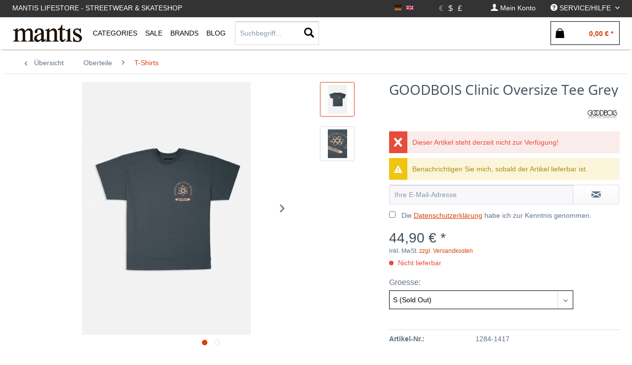

--- FILE ---
content_type: text/html; charset=UTF-8
request_url: https://mantisshop.de/goodbois/goodbois-clinic-oversize-tee-grey.html
body_size: 28658
content:
<!DOCTYPE html> <html class="no-js" lang="de" itemscope="itemscope" itemtype="https://schema.org/WebPage"> <head> <meta charset="utf-8"> <meta name="author" content="" /> <meta name="robots" content="index,follow" /> <meta name="revisit-after" content="15 days" /> <meta name="keywords" content="GOODBOIS, Das, Clinic, Oversize, Tee, Grey, Oil-basis, 100%, yu, besteht, Material, Euro-Looplabel., Nackenlabel, gewebtes, tragen, Druck, lässt., perfekt, was, fit" /> <meta name="description" content="Das GOODBOIS Clinic Oversize Tee Grey, hat einen geraden Schnitt und einen lockeren fit, was sich perfekt tragen lässt. Das GOODBOIS Clinic Oversize …" /> <meta property="og:type" content="product" /> <meta property="og:site_name" content="Mantis Skateshop Hamburg" /> <meta property="og:url" content="https://mantisshop.de/goodbois/goodbois-clinic-oversize-tee-grey.html" /> <meta property="og:title" content="GOODBOIS Clinic Oversize Tee Grey" /> <meta property="og:description" content="Das GOODBOIS Clinic Oversize Tee Grey, hat einen geraden Schnitt und einen lockeren fit, was sich perfekt tragen lässt. Das GOODBOIS Clinic Oversize…" /> <meta property="og:image" content="https://mantisshop.de/media/image/bf/8e/82/Goodbois-Clinic-Oversize-Tee-Grey1_52988.jpg" /> <meta property="product:brand" content="GOODBOIS" /> <meta property="product:price" content="44,90" /> <meta property="product:product_link" content="https://mantisshop.de/goodbois/goodbois-clinic-oversize-tee-grey.html" /> <meta name="twitter:card" content="product" /> <meta name="twitter:site" content="Mantis Skateshop Hamburg" /> <meta name="twitter:title" content="GOODBOIS Clinic Oversize Tee Grey" /> <meta name="twitter:description" content="Das GOODBOIS Clinic Oversize Tee Grey, hat einen geraden Schnitt und einen lockeren fit, was sich perfekt tragen lässt. Das GOODBOIS Clinic Oversize…" /> <meta name="twitter:image" content="https://mantisshop.de/media/image/bf/8e/82/Goodbois-Clinic-Oversize-Tee-Grey1_52988.jpg" /> <meta itemprop="copyrightHolder" content="Mantis Skateshop Hamburg" /> <meta itemprop="copyrightYear" content="2014" /> <meta itemprop="isFamilyFriendly" content="True" /> <meta itemprop="image" content="https://mantisshop.de/media/image/06/4a/55/mantis_logo596f8965c1fbd.jpg" /> <meta name="viewport" content="width=device-width, initial-scale=1.0"> <meta name="mobile-web-app-capable" content="yes"> <meta name="apple-mobile-web-app-title" content="Mantis Skateshop Hamburg"> <meta name="apple-mobile-web-app-capable" content="yes"> <meta name="apple-mobile-web-app-status-bar-style" content="default"> <link rel="alternate" hreflang="de-DE" href="https://mantisshop.de/goodbois/goodbois-clinic-oversize-tee-grey.html" /> <link rel="alternate" hreflang="en-GB" href="https://mantisshop.de/goodbois/goodbois-clinic-oversize-tee-grey.html" /> <link rel="apple-touch-icon-precomposed" href="https://mantisshop.de/media/image/06/4a/55/mantis_logo596f8965c1fbd.jpg"> <link rel="shortcut icon" href="https://mantisshop.de/media/image/06/4a/55/mantis_logo596f8965c1fbd.jpg"> <meta name="msapplication-navbutton-color" content="#D9400B" /> <meta name="application-name" content="Mantis Skateshop Hamburg" /> <meta name="msapplication-starturl" content="https://mantisshop.de/" /> <meta name="msapplication-window" content="width=1024;height=768" /> <meta name="msapplication-TileImage" content="https://mantisshop.de/media/image/06/4a/55/mantis_logo596f8965c1fbd.jpg"> <meta name="msapplication-TileColor" content="#D9400B"> <meta name="theme-color" content="#D9400B" /> <link rel="canonical" href="https://mantisshop.de/goodbois/goodbois-clinic-oversize-tee-grey.html" /> <title itemprop="name">GOODBOIS Clinic Oversize Tee Grey | T-Shirts | Oberteile | Mantis Skateshop Hamburg</title> <link href="/web/cache/1728294930_64d97e7e23bd268886b8cc5c8f6f714e.css" media="all" rel="stylesheet" type="text/css" /> <script id="mcjs">
!function(c,h,i,m,p){
m=c.createElement(h),p=c.getElementsByTagName(h)[0],m.async=1,m.src=i,p.parentNode.insertBefore(m,p)
}(document,"script","https://chimpstatic.com/mcjs-connected/js/users/a43253babcfb5c01cf54381db/3e87ed08c30482310e67e749c.js");
</script> <link type="text/css" media="all" rel="stylesheet" href="/engine/Shopware/Plugins/Local/Frontend/MdcnBase/Views/1.2.5/frontend/_resources/css/0.0.1/shop-filter.css" /> <style> .configurator-tab { width: auto; float: left; overflow: visible; cursor: pointer; z-index: 100; height:41px; position: relative; } .configurator-tab.active{ border:1px solid #000; border-bottom: none; background: #fff; } .configurator-tab .configurator--label{ padding:3px 10px; } .configurator-tab-content { height:48px; display:none; overflow: hidden; transition: opacity 1s ease-out; opacity: 0; float: right; width: 100%; position: absolute; bottom: 0px; } .configurator-tab-content.active { display:block; opacity: 1; } .product--configurator { width: 100%; position: relative; min-height: 98px; height:98px; margin-bottom: 20px; float: left; } .is--ctl-detail .product--details .buybox--quantity{ display:none; } .product--details .buybox--button{ width:100%; } .configurator--label { font-size: 1rem; font-weight: normal; } @media screen and (min-width: 48em) { .configurator-tab-content { top:50px; } } @media screen and (min-width: 64em) { .product--details .buybox--button{ width:80%; } } </style> <style> .product--details .tab--navigation { display: block; border-bottom: 1px solid #ccc; padding-bottom: 2px; width: 100%; float: left; margin-bottom: 10px; } .js--tab-menu .tab--link { font-size: 12px; font-weight: normal; padding: 5px; text-transform: uppercase; padding-left: 0; color: #000; overflow: hidden; margin: 0; box-sizing: border-box; float: left; padding-right: 10px; text-overflow: ellipsis; } .xs .js--tab-menu .tab--link,.l .js--tab-menu .tab--link{ max-width: 33.3%; } .js--tab-menu .tab--link.is--active { background: none; font-weight: bold; } .product--details .tab--content .content--description, .product--details .tab--content .content--product-reviews { padding: .875rem 0.5rem; padding-left: 0; } .product--details .product--properties { width: 100%; } .product--details .tab--content .content--title{ font-size:14px; } .product--details .tab--content .content--description p, .product--details .tab--content .content--product-reviews p{ padding: .875rem 0.5rem; padding-left: 0; font-size: 12px; } .product--details .review--form-container { width: 100%; } </style> <style type=""> .listing.cross-selling .product--box{ width:25% !important; } .xs .listing.cross-selling .product--box{ width:50% !important; } .listing.cross-selling .product--box .product--title { text-align: left; width: 100%; padding: 0; text-overflow: ellipsis; } h2.cross-selling-headline ,.last-seen-products .last-seen-products--title{ font-weight: normal; font-size: 1.2rem; text-align: center; } .listing.cross-selling .box--image .product--image{ height: 18.5rem; } .s .listing.cross-selling .box--image .product--image{ height:15.5rem; } .m .listing.cross-selling .box--image .product--image{ height:19.5rem; } .l .listing.cross-selling .box--image .product--image{ height:22.5rem; } .xl .listing.cross-selling .box--image .product--image{ height:27.5rem; } </style> <script>
window.basketData = {
hasData: false,
data:[]
};
</script> <div data-googleAnalytics="true" data-googleConversionID="964498047" data-googleConversionLabel="BmfACMjB9HUQ_6T0ywM" data-googleConversionLanguage="de" data-googleTrackingID="UA-122567729-1" data-googleAnonymizeIp="1" data-googleOptOutCookie="" data-googleTrackingLibrary="ua" data-realAmount="" data-showCookieNote="" data-cookieNoteMode="0" > </div> </head> <body class="is--ctl-detail is--act-index is--no-sidebar" > <div class="page-wrap"> <noscript class="noscript-main"> <div class="alert is--warning"> <div class="alert--icon"> <i class="icon--element icon--warning"></i> </div> <div class="alert--content"> Um Mantis&#x20;Skateshop&#x20;Hamburg in vollem Umfang nutzen zu k&ouml;nnen, empfehlen wir Ihnen Javascript in Ihrem Browser zu aktiveren. </div> </div> </noscript> <header class="header-main"> <div class="top-bar"> <div class="container block-group"> <nav class="top-bar--navigation-left block" role="menubar"> <div class="navigation--entry entry--topbar--title upper--label" role="menuitem" > Mantis Lifestore - Streetwear & Skateshop </div> </nav> <nav class="top-bar--navigation block" role="menubar">  <div class="top-bar--language navigation--entry settings"> <div class="field--select"> <form method="post" class="language--form"> <input type="hidden" name="__redirect" value="1"> <input type="hidden" name="__shop" value="1"> <button class="language--button btn active " disabled > <div class="language--flag de_DE">DE</div> </button> </form> <form method="post" class="language--form"> <input type="hidden" name="__redirect" value="1"> <input type="hidden" name="__shop" value="3"> <button class="language--button btn " > <div class="language--flag en_GB">DE</div> </button> </form> </div> </div> <div class="top-bar--currency navigation--entry settings"> <div class="field--select"> <form method="post" class="currency--form"> <input type="hidden" name="__currency" value="1"> <button class="currency--button btn active" disabled> <span class="currency--link"> &euro; </span></button> </form> <form method="post" class="currency--form"> <input type="hidden" name="__currency" value="3"> <button class="currency--button btn " > <span class="currency--link"> $ </span></button> </form> <form method="post" class="currency--form"> <input type="hidden" name="__currency" value="4"> <button class="currency--button btn " > <span class="currency--link"> £ </span></button> </form> </div> </div>  <div class="navigation--entry entry--account" role="menuitem" data-offcanvas="true" data-offCanvasSelector=".account--dropdown-navigation"> <a href="https://mantisshop.de/account" title="Mein Konto" class=" is--icon-left entry--link account--link"> <i class="icon--account"></i> <span class="account--display"> Mein Konto </span> </a> </div> <div class="navigation--entry entry--service has--drop-down " role="menuitem" aria-haspopup="true" data-drop-down-menu="true"> <i class="icon--service"></i> <span class="upper--label">Service/Hilfe</span>  <ul class="service--list is--rounded" role="menu"> <li class="service--entry" role="menuitem"> <a class="service--link" href="https://mantisshop.de/about-us" title="About us" > About us </a> </li> <li class="service--entry" role="menuitem"> <a class="service--link" href="https://mantisshop.de/contact" title="Contact" > Contact </a> </li> <li class="service--entry" role="menuitem"> <a class="service--link" href="https://mantisshop.de/help/support" title="Help / Support" > Help / Support </a> </li> <li class="service--entry" role="menuitem"> <a class="service--link" href="https://mantisshop.de/registerFC/index/sValidation/H" title="Merchant login" > Merchant login </a> </li> <li class="service--entry" role="menuitem"> <a class="service--link" href="https://mantisshop.de/newsletter" title="Newsletter" > Newsletter </a> </li> <li class="service--entry" role="menuitem"> <a class="service--link" href="https://mantisshop.de/payment/dispatch" title="Payment / Dispatch" > Payment / Dispatch </a> </li> <li class="service--entry" role="menuitem"> <a class="service--link" href="https://mantisshop.de/privacy" title="Privacy" > Privacy </a> </li> </ul>  </div> </nav> </div> </div> <div class="container header--navigation"> <div class="logo-main block-group" role="banner"> </div> <nav class="shop--navigation block-group"> <ul class="navigation--list block-group" role="menubar"> <li class="navigation--entry entry--menu-left" role="menuitem"> <a class="entry--link entry--trigger btn is--icon-left" href="#offcanvas--left" data-offcanvas="true" data-offCanvasSelector=".sidebar-main"> <i class="icon--menu"></i> </a> </li> <li class="navigation--entry entry--logo " role="menuitem"> <a class="logo--link" href="https://mantisshop.de/" title="Mantis Skateshop Hamburg - zur Startseite wechseln"> <picture> <source srcset="https://mantisshop.de/media/image/06/4a/55/mantis_logo596f8965c1fbd.jpg" media="(min-width: 78.75em)"> <source srcset="https://mantisshop.de/media/image/06/4a/55/mantis_logo596f8965c1fbd.jpg" media="(min-width: 64em)"> <source srcset="https://mantisshop.de/media/image/06/4a/55/mantis_logo596f8965c1fbd.jpg" media="(min-width: 48em)"> <img class="navigation-logo" srcset=" https://mantisshop.de/media/image/06/4a/55/mantis_logo596f8965c1fbd.jpg" alt="Mantis Skateshop Hamburg - zur Startseite wechseln" /> </picture> </a> </li> <li class="navigation--entry entry--search" role="menuitem" data-search="true" aria-haspopup="true"> <a class="btn entry--link entry--trigger" href="#show-hide--search" title="Suche anzeigen / schließen"> <i class="icon--search"></i> <span class="search--display">Suchen</span> </a> <form action="/search" method="get" class="main-search--form"> <input type="search" name="sSearch" aria-label="Suchbegriff..." class="main-search--field" autocomplete="off" autocapitalize="off" placeholder="Suchbegriff..." maxlength="30" /> <button type="submit" class="main-search--button" aria-label="Suchen"> <i class="icon--search"></i> <span class="main-search--text">Suchen</span> </button> <div class="form--ajax-loader">&nbsp;</div> </form> <div class="main-search--results"></div> </li>  <li class="navigation--entry entry--notepad" role="menuitem"> <a href="https://mantisshop.de/note" title="Merkzettel" aria-label="Merkzettel" class="btn"> <i class="icon--heart"></i> </a> </li> <li class="navigation--entry entry--account" role="menuitem" data-offcanvas="true" data-offCanvasSelector=".account--dropdown-navigation"> <a href="https://mantisshop.de/account" title="Mein Konto" aria-label="Mein Konto" class="btn is--icon-left entry--link account--link"> <i class="icon--account"></i> <span class="account--display"> Mein Konto </span> </a> </li> <li class="navigation--entry entry--cart" role="menuitem"> <a class="btn is--icon-left cart--link" href="https://mantisshop.de/checkout/cart" title="Warenkorb" aria-label="Warenkorb"> <span class="cart--display"> Warenkorb </span> <span class="badge is--primary is--minimal cart--quantity is--hidden">0</span> <i class="icon--basket"></i> <span class="cart--amount"> 0,00&nbsp;&euro; * </span> </a> <div class="ajax-loader">&nbsp;</div> </li>  </ul> </nav> <div class="container--ajax-cart" data-collapse-cart="true" data-displayMode="offcanvas"></div> </div> </header> <nav class="navigation-main"> <div class="container" data-menu-scroller="true" data-listSelector=".navigation--list.container" data-viewPortSelector=".navigation--list-wrapper"> <div class="navigation--list-wrapper "> <pre style="display:none;">
</pre> <ul class="navigation--list container" role="menubar" itemscope="itemscope" itemtype="http://schema.org/SiteNavigationElement"> <li class="navigation--entry is--home is--first" role="menuitem"><a class="navigation--link logo--link" href="https://mantisshop.de/" title="Mantis Skateshop Hamburg - zur Startseite wechseln"><picture><source srcset=" https://mantisshop.de/media/image/06/4a/55/mantis_logo596f8965c1fbd.jpg" media="(min-width: 78.75em)"><source srcset=" https://mantisshop.de/media/image/06/4a/55/mantis_logo596f8965c1fbd.jpg" media="(min-width: 64em)"><source srcset=" https://mantisshop.de/media/image/06/4a/55/mantis_logo596f8965c1fbd.jpg" media="(min-width: 48em)"><img class="navigation-logo" srcset=" https://mantisshop.de/media/image/06/4a/55/mantis_logo596f8965c1fbd.jpg" alt="Mantis Skateshop Hamburg - zur Startseite wechseln" /></picture></a></li><li class="navigation--entry shop--link " role="menuitem" ><a class="navigation--link is--base has-sub-menu " href="https://mantisshop.de/new/?o=relaese" title="Categories" itemprop="url"><span class="upper--label" itemprop="name" >Categories</span></a> <div class="shopSubNavigation categories" > <div class="shopSubNavigationInner"> <div class="shopImage subShopContainer"> <img src="https://mantisshop.de/media/image/4d/16/1e/Mantis_659e53615ecb8d.jpg"> </div> <div class="shopCategories subShopContainer" max-items="390"> <span class="filter-subnav-title xx" itemprop="name">Categories</span> <ul class="navigation--list container sub-navigation-list" style="max-height:390px;" role="menu"> <li class="navigation--entry level_0 " role="menuitem"> <a class="navigation--link level_0 " href="https://mantisshop.de/new/" data-categoryId="5" data-fetchUrl="/widgets/listing/getCategory/categoryId/5" title="New" > <span class="is--icon-right"> <i class="icon--arrow-right"></i> </span> New </a> </li> <li class="navigation--entry level_0 has--sub-categories has--sub-children" role="menuitem"> <a class="navigation--link level_0 has--sub-categories link--go-forward" href="https://mantisshop.de/skateshop/" data-categoryId="18" data-fetchUrl="/widgets/listing/getCategory/categoryId/18" title="Skateshop" > <span class="is--icon-right"> <i class="icon--arrow-right"></i> </span> Skateshop </a> <ul class="navigation--list container sub-navigation-list" role="menu"> <li class="navigation--entry level_1 has--sub-children" role="menuitem"> <a class="navigation--link level_1 link--go-forward" href="https://mantisshop.de/skateshop/komplettboards/" data-categoryId="19" data-fetchUrl="/widgets/listing/getCategory/categoryId/19" title="Komplettboards" > Komplettboards </a> </li> <li class="navigation--entry level_1 " role="menuitem"> <a class="navigation--link level_1 " href="https://mantisshop.de/skateshop/decks/" data-categoryId="20" data-fetchUrl="/widgets/listing/getCategory/categoryId/20" title="Decks" > Decks </a> </li> <li class="navigation--entry level_1 " role="menuitem"> <a class="navigation--link level_1 " href="https://mantisshop.de/skateshop/shaped-decks/" data-categoryId="100" data-fetchUrl="/widgets/listing/getCategory/categoryId/100" title="Shaped Decks" > Shaped Decks </a> </li> <li class="navigation--entry level_1 " role="menuitem"> <a class="navigation--link level_1 " href="https://mantisshop.de/skateshop/deck-rails/" data-categoryId="103" data-fetchUrl="/widgets/listing/getCategory/categoryId/103" title="Deck Rails" > Deck Rails </a> </li> <li class="navigation--entry level_1 " role="menuitem"> <a class="navigation--link level_1 " href="https://mantisshop.de/skateshop/achsen/" data-categoryId="21" data-fetchUrl="/widgets/listing/getCategory/categoryId/21" title="Achsen" > Achsen </a> </li> <li class="navigation--entry level_1 " role="menuitem"> <a class="navigation--link level_1 " href="https://mantisshop.de/skateshop/bushings/" data-categoryId="91" data-fetchUrl="/widgets/listing/getCategory/categoryId/91" title="Bushings" > Bushings </a> </li> <li class="navigation--entry level_1 has--sub-children" role="menuitem"> <a class="navigation--link level_1 link--go-forward" href="https://mantisshop.de/skateshop/bearings/" data-categoryId="90" data-fetchUrl="/widgets/listing/getCategory/categoryId/90" title="Bearings" > Bearings </a> </li> <li class="navigation--entry level_1 has--sub-children" role="menuitem"> <a class="navigation--link level_1 link--go-forward" href="https://mantisshop.de/skateshop/wheels/" data-categoryId="22" data-fetchUrl="/widgets/listing/getCategory/categoryId/22" title="Wheels" > Wheels </a> </li> <li class="navigation--entry level_1 " role="menuitem"> <a class="navigation--link level_1 " href="https://mantisshop.de/skateshop/griptape/" data-categoryId="87" data-fetchUrl="/widgets/listing/getCategory/categoryId/87" title="Griptape" > Griptape </a> </li> <li class="navigation--entry level_1 " role="menuitem"> <a class="navigation--link level_1 " href="https://mantisshop.de/skateshop/hardware/" data-categoryId="23" data-fetchUrl="/widgets/listing/getCategory/categoryId/23" title="Hardware" > Hardware </a> </li> <li class="navigation--entry level_1 " role="menuitem"> <a class="navigation--link level_1 " href="https://mantisshop.de/skateshop/skate-wax/" data-categoryId="89" data-fetchUrl="/widgets/listing/getCategory/categoryId/89" title="Skate Wax" > Skate Wax </a> </li> <li class="navigation--entry level_1 " role="menuitem"> <a class="navigation--link level_1 " href="https://mantisshop.de/skateshop/skate-tools/" data-categoryId="61" data-fetchUrl="/widgets/listing/getCategory/categoryId/61" title="Skate Tools" > Skate Tools </a> </li> <li class="navigation--entry level_1 " role="menuitem"> <a class="navigation--link level_1 " href="https://mantisshop.de/skateshop/shoe-goo/" data-categoryId="95" data-fetchUrl="/widgets/listing/getCategory/categoryId/95" title="Shoe Goo" > Shoe Goo </a> </li> <li class="navigation--entry level_1 " role="menuitem"> <a class="navigation--link level_1 " href="https://mantisshop.de/skateshop/fingerboards/" data-categoryId="126" data-fetchUrl="/widgets/listing/getCategory/categoryId/126" title="Fingerboards" > Fingerboards </a> </li> <li class="navigation--entry level_1 has--sub-children" role="menuitem"> <a class="navigation--link level_1 link--go-forward" href="https://mantisshop.de/skateshop/cruiser/" data-categoryId="76" data-fetchUrl="/widgets/listing/getCategory/categoryId/76" title="Cruiser" > Cruiser </a> </li> </ul> </li> <li class="navigation--entry level_0 has--sub-categories has--sub-children" role="menuitem"> <a class="navigation--link level_0 has--sub-categories link--go-forward" href="https://mantisshop.de/oberteile/" data-categoryId="13" data-fetchUrl="/widgets/listing/getCategory/categoryId/13" title="Oberteile" > <span class="is--icon-right"> <i class="icon--arrow-right"></i> </span> Oberteile </a> <ul class="navigation--list container sub-navigation-list" role="menu"> <li class="navigation--entry level_1 has--sub-children" role="menuitem"> <a class="navigation--link level_1 link--go-forward" href="https://mantisshop.de/oberteile/hoodies/" data-categoryId="14" data-fetchUrl="/widgets/listing/getCategory/categoryId/14" title="Hoodies" > Hoodies </a> </li> <li class="navigation--entry level_1 " role="menuitem"> <a class="navigation--link level_1 " href="https://mantisshop.de/oberteile/zipper/" data-categoryId="15" data-fetchUrl="/widgets/listing/getCategory/categoryId/15" title="Zipper" > Zipper </a> </li> <li class="navigation--entry level_1 " role="menuitem"> <a class="navigation--link level_1 " href="https://mantisshop.de/oberteile/sweater/" data-categoryId="16" data-fetchUrl="/widgets/listing/getCategory/categoryId/16" title="Sweater" > Sweater </a> </li> <li class="navigation--entry level_1 is--active" role="menuitem"> <a class="navigation--link level_1 is--active" href="https://mantisshop.de/oberteile/t-shirts/" data-categoryId="10" data-fetchUrl="/widgets/listing/getCategory/categoryId/10" title="T-Shirts" > T-Shirts </a> </li> <li class="navigation--entry level_1 " role="menuitem"> <a class="navigation--link level_1 " href="https://mantisshop.de/oberteile/longsleeves/" data-categoryId="17" data-fetchUrl="/widgets/listing/getCategory/categoryId/17" title="Longsleeves" > Longsleeves </a> </li> <li class="navigation--entry level_1 " role="menuitem"> <a class="navigation--link level_1 " href="https://mantisshop.de/oberteile/hemden/" data-categoryId="12" data-fetchUrl="/widgets/listing/getCategory/categoryId/12" title="Hemden" > Hemden </a> </li> </ul> </li> <li class="navigation--entry level_0 has--sub-categories has--sub-children" role="menuitem"> <a class="navigation--link level_0 has--sub-categories link--go-forward" href="https://mantisshop.de/hosen/" data-categoryId="27" data-fetchUrl="/widgets/listing/getCategory/categoryId/27" title="Hosen" > <span class="is--icon-right"> <i class="icon--arrow-right"></i> </span> Hosen </a> <ul class="navigation--list container sub-navigation-list" role="menu"> <li class="navigation--entry level_1 " role="menuitem"> <a class="navigation--link level_1 " href="https://mantisshop.de/hosen/cargo-pants/" data-categoryId="57" data-fetchUrl="/widgets/listing/getCategory/categoryId/57" title="Cargo Pants" > Cargo Pants </a> </li> <li class="navigation--entry level_1 " role="menuitem"> <a class="navigation--link level_1 " href="https://mantisshop.de/hosen/chino-pants/" data-categoryId="67" data-fetchUrl="/widgets/listing/getCategory/categoryId/67" title="Chino Pants" > Chino Pants </a> </li> <li class="navigation--entry level_1 " role="menuitem"> <a class="navigation--link level_1 " href="https://mantisshop.de/hosen/work-pant/" data-categoryId="56" data-fetchUrl="/widgets/listing/getCategory/categoryId/56" title="Work Pant" > Work Pant </a> </li> <li class="navigation--entry level_1 " role="menuitem"> <a class="navigation--link level_1 " href="https://mantisshop.de/hosen/jeans/" data-categoryId="28" data-fetchUrl="/widgets/listing/getCategory/categoryId/28" title="Jeans" > Jeans </a> </li> <li class="navigation--entry level_1 " role="menuitem"> <a class="navigation--link level_1 " href="https://mantisshop.de/hosen/jogger/" data-categoryId="51" data-fetchUrl="/widgets/listing/getCategory/categoryId/51" title="Jogger" > Jogger </a> </li> <li class="navigation--entry level_1 " role="menuitem"> <a class="navigation--link level_1 " href="https://mantisshop.de/hosen/shorts/" data-categoryId="29" data-fetchUrl="/widgets/listing/getCategory/categoryId/29" title="Shorts" > Shorts </a> </li> </ul> </li> <li class="navigation--entry level_0 has--sub-categories has--sub-children" role="menuitem"> <a class="navigation--link level_0 has--sub-categories link--go-forward" href="https://mantisshop.de/schuhe/" data-categoryId="6" data-fetchUrl="/widgets/listing/getCategory/categoryId/6" title="Schuhe" > <span class="is--icon-right"> <i class="icon--arrow-right"></i> </span> Schuhe </a> <ul class="navigation--list container sub-navigation-list" role="menu"> <li class="navigation--entry level_1 " role="menuitem"> <a class="navigation--link level_1 " href="https://mantisshop.de/schuhe/skateshoes/" data-categoryId="7" data-fetchUrl="/widgets/listing/getCategory/categoryId/7" title="Skateshoes" > Skateshoes </a> </li> <li class="navigation--entry level_1 " role="menuitem"> <a class="navigation--link level_1 " href="https://mantisshop.de/schuhe/sneaker/" data-categoryId="8" data-fetchUrl="/widgets/listing/getCategory/categoryId/8" title="Sneaker" > Sneaker </a> </li> <li class="navigation--entry level_1 " role="menuitem"> <a class="navigation--link level_1 " href="https://mantisshop.de/schuhe/slides/" data-categoryId="92" data-fetchUrl="/widgets/listing/getCategory/categoryId/92" title="Slides" > Slides </a> </li> <li class="navigation--entry level_1 " role="menuitem"> <a class="navigation--link level_1 " href="https://mantisshop.de/schuhe/schuhpflege/" data-categoryId="75" data-fetchUrl="/widgets/listing/getCategory/categoryId/75" title="Schuhpflege" > Schuhpflege </a> </li> </ul> </li> <li class="navigation--entry level_0 has--sub-categories has--sub-children" role="menuitem"> <a class="navigation--link level_0 has--sub-categories link--go-forward" href="https://mantisshop.de/jacken/" data-categoryId="30" data-fetchUrl="/widgets/listing/getCategory/categoryId/30" title="Jacken" > <span class="is--icon-right"> <i class="icon--arrow-right"></i> </span> Jacken </a> <ul class="navigation--list container sub-navigation-list" role="menu"> <li class="navigation--entry level_1 " role="menuitem"> <a class="navigation--link level_1 " href="https://mantisshop.de/jacken/winterjackets/" data-categoryId="31" data-fetchUrl="/widgets/listing/getCategory/categoryId/31" title="Winterjackets" > Winterjackets </a> </li> <li class="navigation--entry level_1 " role="menuitem"> <a class="navigation--link level_1 " href="https://mantisshop.de/jacken/uebergangsjacken/" data-categoryId="32" data-fetchUrl="/widgets/listing/getCategory/categoryId/32" title="Übergangsjacken" > Übergangsjacken </a> </li> <li class="navigation--entry level_1 " role="menuitem"> <a class="navigation--link level_1 " href="https://mantisshop.de/jacken/college-jacket/" data-categoryId="33" data-fetchUrl="/widgets/listing/getCategory/categoryId/33" title="College Jacket" > College Jacket </a> </li> <li class="navigation--entry level_1 " role="menuitem"> <a class="navigation--link level_1 " href="https://mantisshop.de/jacken/bomber-jackets/" data-categoryId="55" data-fetchUrl="/widgets/listing/getCategory/categoryId/55" title="Bomber Jackets " > Bomber Jackets </a> </li> <li class="navigation--entry level_1 " role="menuitem"> <a class="navigation--link level_1 " href="https://mantisshop.de/jacken/regenjacken/" data-categoryId="62" data-fetchUrl="/widgets/listing/getCategory/categoryId/62" title="Regenjacken" > Regenjacken </a> </li> <li class="navigation--entry level_1 " role="menuitem"> <a class="navigation--link level_1 " href="https://mantisshop.de/jacken/westen/" data-categoryId="65" data-fetchUrl="/widgets/listing/getCategory/categoryId/65" title="Westen" > Westen </a> </li> </ul> </li> <li class="navigation--entry level_0 has--sub-categories has--sub-children" role="menuitem"> <a class="navigation--link level_0 has--sub-categories link--go-forward" href="https://mantisshop.de/longboards/" data-categoryId="70" data-fetchUrl="/widgets/listing/getCategory/categoryId/70" title="Longboards" > <span class="is--icon-right"> <i class="icon--arrow-right"></i> </span> Longboards </a> <ul class="navigation--list container sub-navigation-list" role="menu"> <li class="navigation--entry level_1 " role="menuitem"> <a class="navigation--link level_1 " href="https://mantisshop.de/longboards/komplettboards/" data-categoryId="85" data-fetchUrl="/widgets/listing/getCategory/categoryId/85" title="Komplettboards" > Komplettboards </a> </li> <li class="navigation--entry level_1 " role="menuitem"> <a class="navigation--link level_1 " href="https://mantisshop.de/longboards/surfskates/" data-categoryId="98" data-fetchUrl="/widgets/listing/getCategory/categoryId/98" title="Surfskates" > Surfskates </a> </li> <li class="navigation--entry level_1 " role="menuitem"> <a class="navigation--link level_1 " href="https://mantisshop.de/longboards/longboard-decks/" data-categoryId="84" data-fetchUrl="/widgets/listing/getCategory/categoryId/84" title="Longboard Decks" > Longboard Decks </a> </li> <li class="navigation--entry level_1 " role="menuitem"> <a class="navigation--link level_1 " href="https://mantisshop.de/longboards/elektroboards/" data-categoryId="78" data-fetchUrl="/widgets/listing/getCategory/categoryId/78" title="Elektroboards" > Elektroboards </a> </li> <li class="navigation--entry level_1 " role="menuitem"> <a class="navigation--link level_1 " href="https://mantisshop.de/longboards/trucks/" data-categoryId="80" data-fetchUrl="/widgets/listing/getCategory/categoryId/80" title="Trucks" > Trucks </a> </li> <li class="navigation--entry level_1 " role="menuitem"> <a class="navigation--link level_1 " href="https://mantisshop.de/longboards/wheels/" data-categoryId="81" data-fetchUrl="/widgets/listing/getCategory/categoryId/81" title="Wheels" > Wheels </a> </li> <li class="navigation--entry level_1 " role="menuitem"> <a class="navigation--link level_1 " href="https://mantisshop.de/longboards/hardware/" data-categoryId="82" data-fetchUrl="/widgets/listing/getCategory/categoryId/82" title="Hardware" > Hardware </a> </li> </ul> </li> <li class="navigation--entry level_0 has--sub-categories has--sub-children" role="menuitem"> <a class="navigation--link level_0 has--sub-categories link--go-forward" href="https://mantisshop.de/protection/" data-categoryId="110" data-fetchUrl="/widgets/listing/getCategory/categoryId/110" title="Protection" > <span class="is--icon-right"> <i class="icon--arrow-right"></i> </span> Protection </a> <ul class="navigation--list container sub-navigation-list" role="menu"> <li class="navigation--entry level_1 " role="menuitem"> <a class="navigation--link level_1 " href="https://mantisshop.de/protection/helme/" data-categoryId="111" data-fetchUrl="/widgets/listing/getCategory/categoryId/111" title="Helme" > Helme </a> </li> <li class="navigation--entry level_1 has--sub-children" role="menuitem"> <a class="navigation--link level_1 link--go-forward" href="https://mantisshop.de/protection/schoner/" data-categoryId="112" data-fetchUrl="/widgets/listing/getCategory/categoryId/112" title="Schoner" > Schoner </a> </li> <li class="navigation--entry level_1 " role="menuitem"> <a class="navigation--link level_1 " href="https://mantisshop.de/protection/gaskets/" data-categoryId="113" data-fetchUrl="/widgets/listing/getCategory/categoryId/113" title="Gaskets" > Gaskets </a> </li> <li class="navigation--entry level_1 " role="menuitem"> <a class="navigation--link level_1 " href="https://mantisshop.de/protection/slidegloves/" data-categoryId="114" data-fetchUrl="/widgets/listing/getCategory/categoryId/114" title="Slidegloves" > Slidegloves </a> </li> </ul> </li> <li class="navigation--entry level_0 has--sub-categories has--sub-children" role="menuitem"> <a class="navigation--link level_0 has--sub-categories link--go-forward" href="https://mantisshop.de/accessories/" data-categoryId="37" data-fetchUrl="/widgets/listing/getCategory/categoryId/37" title="Accessories" > <span class="is--icon-right"> <i class="icon--arrow-right"></i> </span> Accessories </a> <ul class="navigation--list container sub-navigation-list" role="menu"> <li class="navigation--entry level_1 " role="menuitem"> <a class="navigation--link level_1 " href="https://mantisshop.de/accessories/socken/" data-categoryId="46" data-fetchUrl="/widgets/listing/getCategory/categoryId/46" title="Socken" > Socken </a> </li> <li class="navigation--entry level_1 " role="menuitem"> <a class="navigation--link level_1 " href="https://mantisshop.de/accessories/sonnenbrillen/" data-categoryId="38" data-fetchUrl="/widgets/listing/getCategory/categoryId/38" title="Sonnenbrillen" > Sonnenbrillen </a> </li> <li class="navigation--entry level_1 " role="menuitem"> <a class="navigation--link level_1 " href="https://mantisshop.de/accessories/portemonnaie/" data-categoryId="39" data-fetchUrl="/widgets/listing/getCategory/categoryId/39" title="Portemonnaie" > Portemonnaie </a> </li> <li class="navigation--entry level_1 " role="menuitem"> <a class="navigation--link level_1 " href="https://mantisshop.de/accessories/anhaenger-pins/" data-categoryId="41" data-fetchUrl="/widgets/listing/getCategory/categoryId/41" title="Anhänger &amp; Pins" > Anhänger & Pins </a> </li> <li class="navigation--entry level_1 " role="menuitem"> <a class="navigation--link level_1 " href="https://mantisshop.de/accessories/regenschirme/" data-categoryId="42" data-fetchUrl="/widgets/listing/getCategory/categoryId/42" title="Regenschirme" > Regenschirme </a> </li> <li class="navigation--entry level_1 " role="menuitem"> <a class="navigation--link level_1 " href="https://mantisshop.de/accessories/sticker-packs/" data-categoryId="69" data-fetchUrl="/widgets/listing/getCategory/categoryId/69" title="Sticker Packs" > Sticker Packs </a> </li> <li class="navigation--entry level_1 " role="menuitem"> <a class="navigation--link level_1 " href="https://mantisshop.de/accessories/air-freshener/" data-categoryId="72" data-fetchUrl="/widgets/listing/getCategory/categoryId/72" title="Air Freshener" > Air Freshener </a> </li> <li class="navigation--entry level_1 " role="menuitem"> <a class="navigation--link level_1 " href="https://mantisshop.de/accessories/home/" data-categoryId="101" data-fetchUrl="/widgets/listing/getCategory/categoryId/101" title="Home" > Home </a> </li> <li class="navigation--entry level_1 " role="menuitem"> <a class="navigation--link level_1 " href="https://mantisshop.de/accessories/guertel/" data-categoryId="86" data-fetchUrl="/widgets/listing/getCategory/categoryId/86" title="Gürtel" > Gürtel </a> </li> <li class="navigation--entry level_1 " role="menuitem"> <a class="navigation--link level_1 " href="https://mantisshop.de/accessories/boxershorts/" data-categoryId="102" data-fetchUrl="/widgets/listing/getCategory/categoryId/102" title="Boxershorts" > Boxershorts </a> </li> <li class="navigation--entry level_1 has--sub-children" role="menuitem"> <a class="navigation--link level_1 link--go-forward" href="https://mantisshop.de/accessories/media/" data-categoryId="24" data-fetchUrl="/widgets/listing/getCategory/categoryId/24" title="Media" > Media </a> </li> <li class="navigation--entry level_1 " role="menuitem"> <a class="navigation--link level_1 " href="https://mantisshop.de/accessories/teppiche/" data-categoryId="74" data-fetchUrl="/widgets/listing/getCategory/categoryId/74" title="Teppiche" > Teppiche </a> </li> <li class="navigation--entry level_1 " role="menuitem"> <a class="navigation--link level_1 " href="https://mantisshop.de/accessories/rucksaecke/" data-categoryId="35" data-fetchUrl="/widgets/listing/getCategory/categoryId/35" title="Rucksäcke" > Rucksäcke </a> </li> <li class="navigation--entry level_1 " role="menuitem"> <a class="navigation--link level_1 " href="https://mantisshop.de/accessories/hipbags/" data-categoryId="36" data-fetchUrl="/widgets/listing/getCategory/categoryId/36" title="Hipbags" > Hipbags </a> </li> <li class="navigation--entry level_1 " role="menuitem"> <a class="navigation--link level_1 " href="https://mantisshop.de/accessories/tote-bags/" data-categoryId="52" data-fetchUrl="/widgets/listing/getCategory/categoryId/52" title="Tote Bags" > Tote Bags </a> </li> <li class="navigation--entry level_1 " role="menuitem"> <a class="navigation--link level_1 " href="https://mantisshop.de/accessories/outdoor/" data-categoryId="119" data-fetchUrl="/widgets/listing/getCategory/categoryId/119" title="Outdoor" > Outdoor </a> </li> </ul> </li> <li class="navigation--entry level_0 has--sub-categories has--sub-children" role="menuitem"> <a class="navigation--link level_0 has--sub-categories link--go-forward" href="https://mantisshop.de/headwear/" data-categoryId="43" data-fetchUrl="/widgets/listing/getCategory/categoryId/43" title="Headwear" > <span class="is--icon-right"> <i class="icon--arrow-right"></i> </span> Headwear </a> <ul class="navigation--list container sub-navigation-list" role="menu"> <li class="navigation--entry level_1 " role="menuitem"> <a class="navigation--link level_1 " href="https://mantisshop.de/headwear/caps/" data-categoryId="44" data-fetchUrl="/widgets/listing/getCategory/categoryId/44" title="Caps" > Caps </a> </li> <li class="navigation--entry level_1 " role="menuitem"> <a class="navigation--link level_1 " href="https://mantisshop.de/headwear/beanies/" data-categoryId="45" data-fetchUrl="/widgets/listing/getCategory/categoryId/45" title="Beanies" > Beanies </a> </li> <li class="navigation--entry level_1 " role="menuitem"> <a class="navigation--link level_1 " href="https://mantisshop.de/headwear/bucket-hat/" data-categoryId="71" data-fetchUrl="/widgets/listing/getCategory/categoryId/71" title="Bucket Hat" > Bucket Hat </a> </li> </ul> </li> <li class="navigation--entry level_0 " role="menuitem"> <a class="navigation--link level_0 " href="https://mantisshop.de/gutscheine/" data-categoryId="47" data-fetchUrl="/widgets/listing/getCategory/categoryId/47" title="Gutscheine" > <span class="is--icon-right"> <i class="icon--arrow-right"></i> </span> Gutscheine </a> </li> <li class="navigation--entry level_0 " role="menuitem"> <a class="navigation--link level_0 " href="https://mantisshop.de/coming-soon/" data-categoryId="49" data-fetchUrl="/widgets/listing/getCategory/categoryId/49" title="Coming Soon" > <span class="is--icon-right"> <i class="icon--arrow-right"></i> </span> Coming Soon </a> </li> <li class="navigation--entry level_0 has--sub-categories has--sub-children" role="menuitem"> <a class="navigation--link level_0 has--sub-categories link--go-forward" href="https://mantisshop.de/mantis-blog/" data-categoryId="48" data-fetchUrl="/widgets/listing/getCategory/categoryId/48" title="Mantis Blog" > <span class="is--icon-right"> <i class="icon--arrow-right"></i> </span> Mantis Blog </a> <ul class="navigation--list container sub-navigation-list" role="menu"> <li class="navigation--entry level_1 " role="menuitem"> <a class="navigation--link level_1 " href="https://mantisshop.de/mantis-blog/news/" data-categoryId="117" data-fetchUrl="/widgets/listing/getCategory/categoryId/117" title="News" > News </a> </li> <li class="navigation--entry level_1 " role="menuitem"> <a class="navigation--link level_1 " href="https://mantisshop.de/mantis-blog/reviews/" data-categoryId="107" data-fetchUrl="/widgets/listing/getCategory/categoryId/107" title="Reviews" > Reviews </a> </li> <li class="navigation--entry level_1 " role="menuitem"> <a class="navigation--link level_1 " href="https://mantisshop.de/mantis-blog/tricks-und-tipps/" data-categoryId="106" data-fetchUrl="/widgets/listing/getCategory/categoryId/106" title="Tricks und Tipps" > Tricks und Tipps </a> </li> </ul> </li> </ul> </div> <div class="shopSupplier subShopContainer small"> <span class="filter-subnav-title" itemprop="name">Top-Brands</span> <a class="navigation--link is--list" href="https://mantisshop.de/baker/" title="BAKER" itemprop="url"> <i class="icon--arrow-right"></i><span class="shop-supplier-label">BAKER</span> </a> <a class="navigation--link is--list" href="https://mantisshop.de/bones/" title="BONES" itemprop="url"> <i class="icon--arrow-right"></i><span class="shop-supplier-label">BONES</span> </a> <a class="navigation--link is--list" href="https://mantisshop.de/dickies/" title="DICKIES" itemprop="url"> <i class="icon--arrow-right"></i><span class="shop-supplier-label">DICKIES</span> </a> <a class="navigation--link is--list" href="https://mantisshop.de/independent/" title="INDEPENDENT " itemprop="url"> <i class="icon--arrow-right"></i><span class="shop-supplier-label">INDEPENDENT </span> </a> <a class="navigation--link is--list" href="https://mantisshop.de/real/" title="REAL" itemprop="url"> <i class="icon--arrow-right"></i><span class="shop-supplier-label">REAL</span> </a> <a class="navigation--link is--list" href="https://mantisshop.de/ripndip/" title="RIPNDIP" itemprop="url"> <i class="icon--arrow-right"></i><span class="shop-supplier-label">RIPNDIP</span> </a> </div> <div style="display:none;" class="shopDescription subShopContainer"> <span class="filter-subnav-title" itemprop="name"></span> <div class="shopDescriptionText"></div> <div class="shopDescriptionTextShort"></div> </div> <div class="brands-link-container" style=""> <a class="brands-link shop--color" href="" title="" itemprop="url"> anzeigen</a> </div> <div style="clear:both;"></div> </div> <div style="clear:both;"></div> </div> </li><li class="navigation--entry shop--link sale " role="menuitem"><a class="navigation--link is--base has-sub-menu" href="https://mantisshop.de/new/?sale=1" title="Sale" itemprop="url"><span class="upper--label" itemprop="name">Sale</span></a><div class="shopSubNavigation " > <div class="shopSubNavigationInner"> <div class="shopImage subShopContainer"> <img src="https://mantisshop.de/media/image/4d/16/1e/Mantis_659e53615ecb8d.jpg" /> </div> <div class="shopCategories subShopContainer"> <span class="filter-subnav-title" itemprop="name">Sale Categories</span> <ul class="navigation--list container sub-navigation-list level-1-1-6 " > <li class="navigation--entry level-1 counter-1" role="menuitem"> <a class="navigation--link is--list" href="https://mantisshop.de/cat/index/sCategory/3/sale/1" title="Common Ground" itemprop="url"> <i class="icon--arrow-right"></i>Common Ground </a> </li> <li class="navigation--entry level-1 counter-2" role="menuitem"> <a class="navigation--link is--list" href="https://mantisshop.de/new/?sale=1" title="New" itemprop="url"> <i class="icon--arrow-right"></i>New </a> </li> <li class="navigation--entry level-1 counter-3" role="menuitem"> <a class="navigation--link is--list" href="https://mantisshop.de/schuhe/?sale=1" title="Schuhe" itemprop="url"> <i class="icon--arrow-right"></i>Schuhe </a> </li> <li class="navigation--entry level-1 counter-4" role="menuitem"> <a class="navigation--link is--list" href="https://mantisshop.de/oberteile/?sale=1" title="Oberteile" itemprop="url"> <i class="icon--arrow-right"></i>Oberteile </a> </li> <li class="navigation--entry level-1 counter-5" role="menuitem"> <a class="navigation--link is--list" href="https://mantisshop.de/skateshop/?sale=1" title="Skateshop" itemprop="url"> <i class="icon--arrow-right"></i>Skateshop </a> </li> <li class="navigation--entry level-1 counter-6" role="menuitem"> <a class="navigation--link is--list" href="https://mantisshop.de/hosen/?sale=1" title="Hosen" itemprop="url"> <i class="icon--arrow-right"></i>Hosen </a> </li> </ul> <ul class="navigation--list container sub-navigation-list level-1-6-6" > <li class="navigation--entry level-2 counter-7" role="menuitem"> <a class="navigation--link is--list" href="https://mantisshop.de/jacken/?sale=1" title="Jacken" itemprop="url"> <i class="icon--arrow-right"></i>Jacken </a> </li> <li class="navigation--entry level-2 counter-8" role="menuitem"> <a class="navigation--link is--list" href="https://mantisshop.de/accessories/?sale=1" title="Accessories" itemprop="url"> <i class="icon--arrow-right"></i>Accessories </a> </li> <li class="navigation--entry level-2 counter-9" role="menuitem"> <a class="navigation--link is--list" href="https://mantisshop.de/headwear/?sale=1" title="Headwear" itemprop="url"> <i class="icon--arrow-right"></i>Headwear </a> </li> <li class="navigation--entry level-2 counter-10" role="menuitem"> <a class="navigation--link is--list" href="https://mantisshop.de/coming-soon/?sale=1" title="Coming Soon" itemprop="url"> <i class="icon--arrow-right"></i>Coming Soon </a> </li> <li class="navigation--entry level-2 counter-11" role="menuitem"> <a class="navigation--link is--list" href="https://mantisshop.de/longboards/?sale=1" title="Longboards" itemprop="url"> <i class="icon--arrow-right"></i>Longboards </a> </li> <li class="navigation--entry level-2 counter-12" role="menuitem"> <a class="navigation--link is--list" href="https://mantisshop.de/protection/?sale=1" title="Protection" itemprop="url"> <i class="icon--arrow-right"></i>Protection </a> </li> </ul> <ul class="navigation--list container sub-navigation-list level-2-12-6" > </ul> </div> <div class="shopDescription subShopContainer"> <span class="filter-subnav-title" itemprop="name">Special Deal of the Week</span> <div class="shopDescriptionText"><br></div> <div class="shopDescriptionTextShort"><br></div> </div> </div> </div> </li><li class="navigation--entry shop--link " role="menuitem"><a class="navigation--link is--base has-sub-menu " href="https://mantisshop.de/brands" title="Brands" itemprop="url"><span class="upper--label" itemprop="name">Brands</span></a><div class="shopSubNavigation" > <div class="shopSubNavigationInner"> <div class="subShopContainer oneRow brands shopSupplier" suppCount="343"> <span class="filter-subnav-title" itemprop="name">Top-Brands</span> <a class="navigation--link is--list" href="https://mantisshop.de/listing/manufacturer/sSupplier/381" title="-" itemprop="url"> <i class="icon--arrow-right"></i><span class="shop-supplier-label">-</span> </a> <a class="navigation--link is--list" href="https://mantisshop.de/187-killer-pads/" title="187 KILLER PADS" itemprop="url"> <i class="icon--arrow-right"></i><span class="shop-supplier-label">187 KILLER PADS</span> </a> <a class="navigation--link is--list" href="https://mantisshop.de/ace-trucks/" title="ACE TRUCKS" itemprop="url"> <i class="icon--arrow-right"></i><span class="shop-supplier-label">ACE TRUCKS</span> </a> <a class="navigation--link is--list" href="https://mantisshop.de/acid-wheels/" title="ACID WHEELS" itemprop="url"> <i class="icon--arrow-right"></i><span class="shop-supplier-label">ACID WHEELS</span> </a> <a class="navigation--link is--list" href="https://mantisshop.de/adidas-originals/" title="ADIDAS ORIGINALS" itemprop="url"> <i class="icon--arrow-right"></i><span class="shop-supplier-label">ADIDAS ORIGINALS</span> </a> <a class="navigation--link is--list" href="https://mantisshop.de/alien-workshop/" title="ALIEN WORKSHOP" itemprop="url"> <i class="icon--arrow-right"></i><span class="shop-supplier-label">ALIEN WORKSHOP</span> </a> <a class="navigation--link is--list" href="https://mantisshop.de/anti-hero-skateboard/" title="ANTI HERO SKATEBOARD" itemprop="url"> <i class="icon--arrow-right"></i><span class="shop-supplier-label">ANTI HERO SKATEBOARD</span> </a> <a class="navigation--link is--list" href="https://mantisshop.de/antlatic-drift/" title="ANTLATIC DRIFT" itemprop="url"> <i class="icon--arrow-right"></i><span class="shop-supplier-label">ANTLATIC DRIFT</span> </a> <a class="navigation--link is--list" href="https://mantisshop.de/april-skateboards/" title="APRIL SKATEBOARDS" itemprop="url"> <i class="icon--arrow-right"></i><span class="shop-supplier-label">APRIL SKATEBOARDS</span> </a> <a class="navigation--link is--list" href="https://mantisshop.de/arbor/" title="ARBOR" itemprop="url"> <i class="icon--arrow-right"></i><span class="shop-supplier-label">ARBOR</span> </a> <a class="navigation--link is--list" href="https://mantisshop.de/avor/" title="AVOR" itemprop="url"> <i class="icon--arrow-right"></i><span class="shop-supplier-label">AVOR</span> </a> <a class="navigation--link is--list" href="https://mantisshop.de/baba-wallets/" title="BABA WALLETS" itemprop="url"> <i class="icon--arrow-right"></i><span class="shop-supplier-label">BABA WALLETS</span> </a> <a class="navigation--link is--list" href="https://mantisshop.de/baker/" title="BAKER" itemprop="url"> <i class="icon--arrow-right"></i><span class="shop-supplier-label">BAKER</span> </a> <a class="navigation--link is--list" href="https://mantisshop.de/ben-davis/" title="BEN DAVIS" itemprop="url"> <i class="icon--arrow-right"></i><span class="shop-supplier-label">BEN DAVIS</span> </a> <a class="navigation--link is--list" href="https://mantisshop.de/blackriver/" title="BLACKRIVER" itemprop="url"> <i class="icon--arrow-right"></i><span class="shop-supplier-label">BLACKRIVER</span> </a> <a class="navigation--link is--list" href="https://mantisshop.de/blacksmith/" title="BLACKSMITH" itemprop="url"> <i class="icon--arrow-right"></i><span class="shop-supplier-label">BLACKSMITH</span> </a> <a class="navigation--link is--list" href="https://mantisshop.de/blackyard/" title="BLACKYARD" itemprop="url"> <i class="icon--arrow-right"></i><span class="shop-supplier-label">BLACKYARD</span> </a> <a class="navigation--link is--list" href="https://mantisshop.de/blind/" title="BLIND" itemprop="url"> <i class="icon--arrow-right"></i><span class="shop-supplier-label">BLIND</span> </a> <a class="navigation--link is--list" href="https://mantisshop.de/blood-orange/" title="BLOOD ORANGE" itemprop="url"> <i class="icon--arrow-right"></i><span class="shop-supplier-label">BLOOD ORANGE</span> </a> <a class="navigation--link is--list" href="https://mantisshop.de/blurs-bearings/" title="BLURS BEARINGS" itemprop="url"> <i class="icon--arrow-right"></i><span class="shop-supplier-label">BLURS BEARINGS</span> </a> <a class="navigation--link is--list" href="https://mantisshop.de/bolzen-trucks/" title="BOLZEN TRUCKS" itemprop="url"> <i class="icon--arrow-right"></i><span class="shop-supplier-label">BOLZEN TRUCKS</span> </a> <a class="navigation--link is--list" href="https://mantisshop.de/boneless/" title="BONELESS" itemprop="url"> <i class="icon--arrow-right"></i><span class="shop-supplier-label">BONELESS</span> </a> <a class="navigation--link is--list" href="https://mantisshop.de/bones/" title="BONES" itemprop="url"> <i class="icon--arrow-right"></i><span class="shop-supplier-label">BONES</span> </a> <a class="navigation--link is--list" href="https://mantisshop.de/brettretter/" title="BRETTRETTER" itemprop="url"> <i class="icon--arrow-right"></i><span class="shop-supplier-label">BRETTRETTER</span> </a> <a class="navigation--link is--list" href="https://mantisshop.de/bronson-speed-co/" title="BRONSON SPEED CO" itemprop="url"> <i class="icon--arrow-right"></i><span class="shop-supplier-label">BRONSON SPEED CO</span> </a> <a class="navigation--link is--list" href="https://mantisshop.de/bum-bag/" title="BUM BAG" itemprop="url"> <i class="icon--arrow-right"></i><span class="shop-supplier-label">BUM BAG</span> </a> <a class="navigation--link is--list" href="https://mantisshop.de/call-me-197/" title="CALL ME 197" itemprop="url"> <i class="icon--arrow-right"></i><span class="shop-supplier-label">CALL ME 197</span> </a> <a class="navigation--link is--list" href="https://mantisshop.de/carrots/" title="CARROTS" itemprop="url"> <i class="icon--arrow-right"></i><span class="shop-supplier-label">CARROTS</span> </a> <a class="navigation--link is--list" href="https://mantisshop.de/carver/" title="CARVER" itemprop="url"> <i class="icon--arrow-right"></i><span class="shop-supplier-label">CARVER</span> </a> <a class="navigation--link is--list" href="https://mantisshop.de/casio/" title="CASIO" itemprop="url"> <i class="icon--arrow-right"></i><span class="shop-supplier-label">CASIO</span> </a> <a class="navigation--link is--list" href="https://mantisshop.de/champ-skateboards/" title="CHAMP SKATEBOARDS" itemprop="url"> <i class="icon--arrow-right"></i><span class="shop-supplier-label">CHAMP SKATEBOARDS</span> </a> <a class="navigation--link is--list" href="https://mantisshop.de/chapman/" title="CHAPMAN" itemprop="url"> <i class="icon--arrow-right"></i><span class="shop-supplier-label">CHAPMAN</span> </a> <a class="navigation--link is--list" href="https://mantisshop.de/chocolate/" title="CHOCOLATE" itemprop="url"> <i class="icon--arrow-right"></i><span class="shop-supplier-label">CHOCOLATE</span> </a> <a class="navigation--link is--list" href="https://mantisshop.de/closer/" title="CLOSER" itemprop="url"> <i class="icon--arrow-right"></i><span class="shop-supplier-label">CLOSER</span> </a> <a class="navigation--link is--list" href="https://mantisshop.de/confusion/" title="CONFUSION" itemprop="url"> <i class="icon--arrow-right"></i><span class="shop-supplier-label">CONFUSION</span> </a> <a class="navigation--link is--list" href="https://mantisshop.de/crack-planet/" title="CRACK PLANET" itemprop="url"> <i class="icon--arrow-right"></i><span class="shop-supplier-label">CRACK PLANET</span> </a> <a class="navigation--link is--list" href="https://mantisshop.de/cream-grip/" title="CREAM GRIP" itemprop="url"> <i class="icon--arrow-right"></i><span class="shop-supplier-label">CREAM GRIP</span> </a> <a class="navigation--link is--list" href="https://mantisshop.de/creature/" title="CREATURE" itemprop="url"> <i class="icon--arrow-right"></i><span class="shop-supplier-label">CREATURE</span> </a> <a class="navigation--link is--list" href="https://mantisshop.de/daim/" title="DAIM" itemprop="url"> <i class="icon--arrow-right"></i><span class="shop-supplier-label">DAIM</span> </a> <a class="navigation--link is--list" href="https://mantisshop.de/dakine/" title="DAKINE" itemprop="url"> <i class="icon--arrow-right"></i><span class="shop-supplier-label">DAKINE</span> </a> <a class="navigation--link is--list" href="https://mantisshop.de/dancer-og/" title="DANCER OG" itemprop="url"> <i class="icon--arrow-right"></i><span class="shop-supplier-label">DANCER OG</span> </a> <a class="navigation--link is--list" href="https://mantisshop.de/darkroom/" title="DARKROOM" itemprop="url"> <i class="icon--arrow-right"></i><span class="shop-supplier-label">DARKROOM</span> </a> <a class="navigation--link is--list" href="https://mantisshop.de/db-longboards/" title="DB LONGBOARDS" itemprop="url"> <i class="icon--arrow-right"></i><span class="shop-supplier-label">DB LONGBOARDS</span> </a> <a class="navigation--link is--list" href="https://mantisshop.de/dc-shoes/" title="DC SHOES" itemprop="url"> <i class="icon--arrow-right"></i><span class="shop-supplier-label">DC SHOES</span> </a> <a class="navigation--link is--list" href="https://mantisshop.de/dear-skating/" title="DEAR SKATING" itemprop="url"> <i class="icon--arrow-right"></i><span class="shop-supplier-label">DEAR SKATING</span> </a> <a class="navigation--link is--list" href="https://mantisshop.de/deathwish/" title="DEATHWISH" itemprop="url"> <i class="icon--arrow-right"></i><span class="shop-supplier-label">DEATHWISH</span> </a> <a class="navigation--link is--list" href="https://mantisshop.de/decktag/" title="DECKTAG" itemprop="url"> <i class="icon--arrow-right"></i><span class="shop-supplier-label">DECKTAG</span> </a> <a class="navigation--link is--list" href="https://mantisshop.de/dickies/" title="DICKIES" itemprop="url"> <i class="icon--arrow-right"></i><span class="shop-supplier-label">DICKIES</span> </a> <a class="navigation--link is--list" href="https://mantisshop.de/divine/" title="DIVINE" itemprop="url"> <i class="icon--arrow-right"></i><span class="shop-supplier-label">DIVINE</span> </a> <a class="navigation--link is--list" href="https://mantisshop.de/dlx/" title="DLX" itemprop="url"> <i class="icon--arrow-right"></i><span class="shop-supplier-label">DLX</span> </a> <a class="navigation--link is--list" href="https://mantisshop.de/dolores-magazine/" title="DOLORES MAGAZINE" itemprop="url"> <i class="icon--arrow-right"></i><span class="shop-supplier-label">DOLORES MAGAZINE</span> </a> <a class="navigation--link is--list" href="https://mantisshop.de/eimsbush/" title="EIMSBUSH" itemprop="url"> <i class="icon--arrow-right"></i><span class="shop-supplier-label">EIMSBUSH</span> </a> <a class="navigation--link is--list" href="https://mantisshop.de/emerica/" title="EMERICA" itemprop="url"> <i class="icon--arrow-right"></i><span class="shop-supplier-label">EMERICA</span> </a> <a class="navigation--link is--list" href="https://mantisshop.de/es/" title="ÉS " itemprop="url"> <i class="icon--arrow-right"></i><span class="shop-supplier-label">ÉS </span> </a> <a class="navigation--link is--list" href="https://mantisshop.de/etnies/" title="ETNIES" itemprop="url"> <i class="icon--arrow-right"></i><span class="shop-supplier-label">ETNIES</span> </a> <a class="navigation--link is--list" href="https://mantisshop.de/evisen/" title="EVISEN" itemprop="url"> <i class="icon--arrow-right"></i><span class="shop-supplier-label">EVISEN</span> </a> <a class="navigation--link is--list" href="https://mantisshop.de/falke/" title="FALKE" itemprop="url"> <i class="icon--arrow-right"></i><span class="shop-supplier-label">FALKE</span> </a> <a class="navigation--link is--list" href="https://mantisshop.de/fallen/" title="FALLEN" itemprop="url"> <i class="icon--arrow-right"></i><span class="shop-supplier-label">FALLEN</span> </a> <a class="navigation--link is--list" href="https://mantisshop.de/fatty-hawgs/" title="FATTY HAWGS" itemprop="url"> <i class="icon--arrow-right"></i><span class="shop-supplier-label">FATTY HAWGS</span> </a> <a class="navigation--link is--list" href="https://mantisshop.de/field/" title="FIELD" itemprop="url"> <i class="icon--arrow-right"></i><span class="shop-supplier-label">FIELD</span> </a> <a class="navigation--link is--list" href="https://mantisshop.de/film/" title="FILM" itemprop="url"> <i class="icon--arrow-right"></i><span class="shop-supplier-label">FILM</span> </a> <a class="navigation--link is--list" href="https://mantisshop.de/fishing-lines/" title="FISHING LINES" itemprop="url"> <i class="icon--arrow-right"></i><span class="shop-supplier-label">FISHING LINES</span> </a> <a class="navigation--link is--list" href="https://mantisshop.de/fkd/" title="FKD" itemprop="url"> <i class="icon--arrow-right"></i><span class="shop-supplier-label">FKD</span> </a> <a class="navigation--link is--list" href="https://mantisshop.de/flow-surf-skates/" title="FLOW SURF SKATES" itemprop="url"> <i class="icon--arrow-right"></i><span class="shop-supplier-label">FLOW SURF SKATES</span> </a> <a class="navigation--link is--list" href="https://mantisshop.de/frog-skateboards/" title="FROG SKATEBOARDS" itemprop="url"> <i class="icon--arrow-right"></i><span class="shop-supplier-label">FROG SKATEBOARDS</span> </a> <a class="navigation--link is--list" href="https://mantisshop.de/fury-trucks/" title="FURY TRUCKS" itemprop="url"> <i class="icon--arrow-right"></i><span class="shop-supplier-label">FURY TRUCKS</span> </a> <a class="navigation--link is--list" href="https://mantisshop.de/g-shock/" title="G-SHOCK" itemprop="url"> <i class="icon--arrow-right"></i><span class="shop-supplier-label">G-SHOCK</span> </a> <a class="navigation--link is--list" href="https://mantisshop.de/girl/" title="GIRL" itemprop="url"> <i class="icon--arrow-right"></i><span class="shop-supplier-label">GIRL</span> </a> <a class="navigation--link is--list" href="https://mantisshop.de/globe/" title="GLOBE" itemprop="url"> <i class="icon--arrow-right"></i><span class="shop-supplier-label">GLOBE</span> </a> <a class="navigation--link is--list" href="https://mantisshop.de/goodbois/" title="GOODBOIS" itemprop="url"> <i class="icon--arrow-right"></i><span class="shop-supplier-label">GOODBOIS</span> </a> <a class="navigation--link is--list" href="https://mantisshop.de/habibi/" title="HABIBI" itemprop="url"> <i class="icon--arrow-right"></i><span class="shop-supplier-label">HABIBI</span> </a> <a class="navigation--link is--list" href="https://mantisshop.de/helge-tscharn/" title="HELGE TSCHARN" itemprop="url"> <i class="icon--arrow-right"></i><span class="shop-supplier-label">HELGE TSCHARN</span> </a> <a class="navigation--link is--list" href="https://mantisshop.de/heroin-skateboards/" title="HEROIN SKATEBOARDS" itemprop="url"> <i class="icon--arrow-right"></i><span class="shop-supplier-label">HEROIN SKATEBOARDS</span> </a> <a class="navigation--link is--list" href="https://mantisshop.de/hex/" title="HEX" itemprop="url"> <i class="icon--arrow-right"></i><span class="shop-supplier-label">HEX</span> </a> <a class="navigation--link is--list" href="https://mantisshop.de/homeboy/" title="HOMEBOY" itemprop="url"> <i class="icon--arrow-right"></i><span class="shop-supplier-label">HOMEBOY</span> </a> <a class="navigation--link is--list" href="https://mantisshop.de/hopps/" title="HOPPS" itemprop="url"> <i class="icon--arrow-right"></i><span class="shop-supplier-label">HOPPS</span> </a> <a class="navigation--link is--list" href="https://mantisshop.de/huf/" title="HUF" itemprop="url"> <i class="icon--arrow-right"></i><span class="shop-supplier-label">HUF</span> </a> <a class="navigation--link is--list" href="https://mantisshop.de/independent/" title="INDEPENDENT " itemprop="url"> <i class="icon--arrow-right"></i><span class="shop-supplier-label">INDEPENDENT </span> </a> <a class="navigation--link is--list" href="https://mantisshop.de/isle/" title="ISLE" itemprop="url"> <i class="icon--arrow-right"></i><span class="shop-supplier-label">ISLE</span> </a> <a class="navigation--link is--list" href="https://mantisshop.de/jaegers-skateboards/" title="JÄGERS SKATEBOARDS" itemprop="url"> <i class="icon--arrow-right"></i><span class="shop-supplier-label">JÄGERS SKATEBOARDS</span> </a> <a class="navigation--link is--list" href="https://mantisshop.de/jason-markk/" title="JASON MARKK" itemprop="url"> <i class="icon--arrow-right"></i><span class="shop-supplier-label">JASON MARKK</span> </a> <a class="navigation--link is--list" href="https://mantisshop.de/jenkem-magazine/" title="JENKEM MAGAZINE" itemprop="url"> <i class="icon--arrow-right"></i><span class="shop-supplier-label">JENKEM MAGAZINE</span> </a> <a class="navigation--link is--list" href="https://mantisshop.de/khiro/" title="KHIRO" itemprop="url"> <i class="icon--arrow-right"></i><span class="shop-supplier-label">KHIRO</span> </a> <a class="navigation--link is--list" href="https://mantisshop.de/king-skateboards/" title="KING SKATEBOARDS" itemprop="url"> <i class="icon--arrow-right"></i><span class="shop-supplier-label">KING SKATEBOARDS</span> </a> <a class="navigation--link is--list" href="https://mantisshop.de/komono/" title="KOMONO" itemprop="url"> <i class="icon--arrow-right"></i><span class="shop-supplier-label">KOMONO</span> </a> <a class="navigation--link is--list" href="https://mantisshop.de/krooked-skateboards/" title="KROOKED SKATEBOARDS" itemprop="url"> <i class="icon--arrow-right"></i><span class="shop-supplier-label">KROOKED SKATEBOARDS</span> </a> <a class="navigation--link is--list" href="https://mantisshop.de/krux/" title="KRUX" itemprop="url"> <i class="icon--arrow-right"></i><span class="shop-supplier-label">KRUX</span> </a> <a class="navigation--link is--list" href="https://mantisshop.de/lakai/" title="LAKAI" itemprop="url"> <i class="icon--arrow-right"></i><span class="shop-supplier-label">LAKAI</span> </a> <a class="navigation--link is--list" href="https://mantisshop.de/landyachtz/" title="LANDYACHTZ" itemprop="url"> <i class="icon--arrow-right"></i><span class="shop-supplier-label">LANDYACHTZ</span> </a> <a class="navigation--link is--list" href="https://mantisshop.de/last-resort-ab/" title="LAST RESORT AB" itemprop="url"> <i class="icon--arrow-right"></i><span class="shop-supplier-label">LAST RESORT AB</span> </a> <a class="navigation--link is--list" href="https://mantisshop.de/lil-jawns/" title="LIL JAWNS" itemprop="url"> <i class="icon--arrow-right"></i><span class="shop-supplier-label">LIL JAWNS</span> </a> <a class="navigation--link is--list" href="https://mantisshop.de/limosine/" title="LIMOSINE" itemprop="url"> <i class="icon--arrow-right"></i><span class="shop-supplier-label">LIMOSINE</span> </a> <a class="navigation--link is--list" href="https://mantisshop.de/loaded/" title="LOADED" itemprop="url"> <i class="icon--arrow-right"></i><span class="shop-supplier-label">LOADED</span> </a> <a class="navigation--link is--list" href="https://mantisshop.de/long-island/" title="LONG ISLAND" itemprop="url"> <i class="icon--arrow-right"></i><span class="shop-supplier-label">LONG ISLAND</span> </a> <a class="navigation--link is--list" href="https://mantisshop.de/loophole-wheels/" title="LOOPHOLE WHEELS" itemprop="url"> <i class="icon--arrow-right"></i><span class="shop-supplier-label">LOOPHOLE WHEELS</span> </a> <a class="navigation--link is--list" href="https://mantisshop.de/lucas-beaufort/" title="LUCAS BEAUFORT" itemprop="url"> <i class="icon--arrow-right"></i><span class="shop-supplier-label">LUCAS BEAUFORT</span> </a> <a class="navigation--link is--list" href="https://mantisshop.de/lurpiv-trucks/" title="LURPIV TRUCKS" itemprop="url"> <i class="icon--arrow-right"></i><span class="shop-supplier-label">LURPIV TRUCKS</span> </a> <a class="navigation--link is--list" href="https://mantisshop.de/madness/" title="MADNESS" itemprop="url"> <i class="icon--arrow-right"></i><span class="shop-supplier-label">MADNESS</span> </a> <a class="navigation--link is--list" href="https://mantisshop.de/magenta/" title="MAGENTA" itemprop="url"> <i class="icon--arrow-right"></i><span class="shop-supplier-label">MAGENTA</span> </a> <a class="navigation--link is--list" href="https://mantisshop.de/mantis/" title="MANTIS" itemprop="url"> <i class="icon--arrow-right"></i><span class="shop-supplier-label">MANTIS</span> </a> <a class="navigation--link is--list" href="https://mantisshop.de/market/" title="MARKET" itemprop="url"> <i class="icon--arrow-right"></i><span class="shop-supplier-label">MARKET</span> </a> <a class="navigation--link is--list" href="https://mantisshop.de/mdcn/" title="MDCN" itemprop="url"> <i class="icon--arrow-right"></i><span class="shop-supplier-label">MDCN</span> </a> <a class="navigation--link is--list" href="https://mantisshop.de/mdcn-production/" title="MDCN PRODUCTION" itemprop="url"> <i class="icon--arrow-right"></i><span class="shop-supplier-label">MDCN PRODUCTION</span> </a> <a class="navigation--link is--list" href="https://mantisshop.de/mega-lecka/" title="MEGA LECKA" itemprop="url"> <i class="icon--arrow-right"></i><span class="shop-supplier-label">MEGA LECKA</span> </a> <a class="navigation--link is--list" href="https://mantisshop.de/metropolitan/" title="METROPOLITAN" itemprop="url"> <i class="icon--arrow-right"></i><span class="shop-supplier-label">METROPOLITAN</span> </a> <a class="navigation--link is--list" href="https://mantisshop.de/mini-logo/" title="MINI LOGO" itemprop="url"> <i class="icon--arrow-right"></i><span class="shop-supplier-label">MINI LOGO</span> </a> <a class="navigation--link is--list" href="https://mantisshop.de/mirko-reisser-daim/" title="MIRKO REISSER (DAIM)" itemprop="url"> <i class="icon--arrow-right"></i><span class="shop-supplier-label">MIRKO REISSER (DAIM)</span> </a> <a class="navigation--link is--list" href="https://mantisshop.de/mixwell/" title="MIXWELL" itemprop="url"> <i class="icon--arrow-right"></i><span class="shop-supplier-label">MIXWELL</span> </a> <a class="navigation--link is--list" href="https://mantisshop.de/mob-grip/" title="MOB GRIP" itemprop="url"> <i class="icon--arrow-right"></i><span class="shop-supplier-label">MOB GRIP</span> </a> <a class="navigation--link is--list" href="https://mantisshop.de/mob-skateboards/" title="MOB SKATEBOARDS" itemprop="url"> <i class="icon--arrow-right"></i><span class="shop-supplier-label">MOB SKATEBOARDS</span> </a> <a class="navigation--link is--list" href="https://mantisshop.de/moonbootica/" title="MOONBOOTICA" itemprop="url"> <i class="icon--arrow-right"></i><span class="shop-supplier-label">MOONBOOTICA</span> </a> <a class="navigation--link is--list" href="https://mantisshop.de/natural-koncept/" title="NATURAL KONCEPT" itemprop="url"> <i class="icon--arrow-right"></i><span class="shop-supplier-label">NATURAL KONCEPT</span> </a> <a class="navigation--link is--list" href="https://mantisshop.de/nemo-boards/" title="NEMO BOARDS" itemprop="url"> <i class="icon--arrow-right"></i><span class="shop-supplier-label">NEMO BOARDS</span> </a> <a class="navigation--link is--list" href="https://mantisshop.de/nnsns-clothing/" title="NNSNS CLOTHING" itemprop="url"> <i class="icon--arrow-right"></i><span class="shop-supplier-label">NNSNS CLOTHING</span> </a> <a class="navigation--link is--list" href="https://mantisshop.de/obey/" title="OBEY" itemprop="url"> <i class="icon--arrow-right"></i><span class="shop-supplier-label">OBEY</span> </a> <a class="navigation--link is--list" href="https://mantisshop.de/ohcake/" title="OHCAKE" itemprop="url"> <i class="icon--arrow-right"></i><span class="shop-supplier-label">OHCAKE</span> </a> <a class="navigation--link is--list" href="https://mantisshop.de/oj-wheels/" title="OJ WHEELS" itemprop="url"> <i class="icon--arrow-right"></i><span class="shop-supplier-label">OJ WHEELS</span> </a> <a class="navigation--link is--list" href="https://mantisshop.de/okozo/" title="OKOZO" itemprop="url"> <i class="icon--arrow-right"></i><span class="shop-supplier-label">OKOZO</span> </a> <a class="navigation--link is--list" href="https://mantisshop.de/orangatang/" title="ORANGATANG" itemprop="url"> <i class="icon--arrow-right"></i><span class="shop-supplier-label">ORANGATANG</span> </a> <a class="navigation--link is--list" href="https://mantisshop.de/orbs/" title="ORBS" itemprop="url"> <i class="icon--arrow-right"></i><span class="shop-supplier-label">ORBS</span> </a> <a class="navigation--link is--list" href="https://mantisshop.de/palace-skateboards/" title="PALACE SKATEBOARDS" itemprop="url"> <i class="icon--arrow-right"></i><span class="shop-supplier-label">PALACE SKATEBOARDS</span> </a> <a class="navigation--link is--list" href="https://mantisshop.de/paperweight-publishi/" title="PAPERWEIGHT PUBLISHI" itemprop="url"> <i class="icon--arrow-right"></i><span class="shop-supplier-label">PAPERWEIGHT PUBLISHI</span> </a> <a class="navigation--link is--list" href="https://mantisshop.de/paris-truck-co/" title="PARIS TRUCK CO" itemprop="url"> <i class="icon--arrow-right"></i><span class="shop-supplier-label">PARIS TRUCK CO</span> </a> <a class="navigation--link is--list" href="https://mantisshop.de/passport/" title="PASSPORT" itemprop="url"> <i class="icon--arrow-right"></i><span class="shop-supplier-label">PASSPORT</span> </a> <a class="navigation--link is--list" href="https://mantisshop.de/pepper/" title="PEPPER" itemprop="url"> <i class="icon--arrow-right"></i><span class="shop-supplier-label">PEPPER</span> </a> <a class="navigation--link is--list" href="https://mantisshop.de/peter-dietsches/" title="PETER DIETSCHES" itemprop="url"> <i class="icon--arrow-right"></i><span class="shop-supplier-label">PETER DIETSCHES</span> </a> <a class="navigation--link is--list" href="https://mantisshop.de/picture-show/" title="PICTURE SHOW" itemprop="url"> <i class="icon--arrow-right"></i><span class="shop-supplier-label">PICTURE SHOW</span> </a> <a class="navigation--link is--list" href="https://mantisshop.de/pig/" title="PIG" itemprop="url"> <i class="icon--arrow-right"></i><span class="shop-supplier-label">PIG</span> </a> <a class="navigation--link is--list" href="https://mantisshop.de/pinqponq/" title="PINQPONQ" itemprop="url"> <i class="icon--arrow-right"></i><span class="shop-supplier-label">PINQPONQ</span> </a> <a class="navigation--link is--list" href="https://mantisshop.de/pogo/" title="POGO" itemprop="url"> <i class="icon--arrow-right"></i><span class="shop-supplier-label">POGO</span> </a> <a class="navigation--link is--list" href="https://mantisshop.de/poler/" title="POLER" itemprop="url"> <i class="icon--arrow-right"></i><span class="shop-supplier-label">POLER</span> </a> <a class="navigation--link is--list" href="https://mantisshop.de/polster-trucks/" title="POLSTER TRUCKS" itemprop="url"> <i class="icon--arrow-right"></i><span class="shop-supplier-label">POLSTER TRUCKS</span> </a> <a class="navigation--link is--list" href="https://mantisshop.de/powell-peralta/" title="POWELL-PERALTA" itemprop="url"> <i class="icon--arrow-right"></i><span class="shop-supplier-label">POWELL-PERALTA</span> </a> <a class="navigation--link is--list" href="https://mantisshop.de/pro-tec/" title="PRO-TEC" itemprop="url"> <i class="icon--arrow-right"></i><span class="shop-supplier-label">PRO-TEC</span> </a> <a class="navigation--link is--list" href="https://mantisshop.de/radio-skateboards/" title="RADIO SKATEBOARDS" itemprop="url"> <i class="icon--arrow-right"></i><span class="shop-supplier-label">RADIO SKATEBOARDS</span> </a> <a class="navigation--link is--list" href="https://mantisshop.de/randal/" title="RANDAL" itemprop="url"> <i class="icon--arrow-right"></i><span class="shop-supplier-label">RANDAL</span> </a> <a class="navigation--link is--list" href="https://mantisshop.de/rave-skateboards/" title="RAVE SKATEBOARDS" itemprop="url"> <i class="icon--arrow-right"></i><span class="shop-supplier-label">RAVE SKATEBOARDS</span> </a> <a class="navigation--link is--list" href="https://mantisshop.de/real/" title="REAL" itemprop="url"> <i class="icon--arrow-right"></i><span class="shop-supplier-label">REAL</span> </a> <a class="navigation--link is--list" href="https://mantisshop.de/red-dragon/" title="Red Dragon" itemprop="url"> <i class="icon--arrow-right"></i><span class="shop-supplier-label">Red Dragon</span> </a> <a class="navigation--link is--list" href="https://mantisshop.de/reebok/" title="REEBOK" itemprop="url"> <i class="icon--arrow-right"></i><span class="shop-supplier-label">REEBOK</span> </a> <a class="navigation--link is--list" href="https://mantisshop.de/remind-insoles/" title="REMIND INSOLES" itemprop="url"> <i class="icon--arrow-right"></i><span class="shop-supplier-label">REMIND INSOLES</span> </a> <a class="navigation--link is--list" href="https://mantisshop.de/ricta/" title="RICTA" itemprop="url"> <i class="icon--arrow-right"></i><span class="shop-supplier-label">RICTA</span> </a> <a class="navigation--link is--list" href="https://mantisshop.de/ripndip/" title="RIPNDIP" itemprop="url"> <i class="icon--arrow-right"></i><span class="shop-supplier-label">RIPNDIP</span> </a> <a class="navigation--link is--list" href="https://mantisshop.de/rockers-hardware/" title="ROCKERS HARDWARE" itemprop="url"> <i class="icon--arrow-right"></i><span class="shop-supplier-label">ROCKERS HARDWARE</span> </a> <a class="navigation--link is--list" href="https://mantisshop.de/rune/" title="RUNE" itemprop="url"> <i class="icon--arrow-right"></i><span class="shop-supplier-label">RUNE</span> </a> <a class="navigation--link is--list" href="https://mantisshop.de/s-one/" title="S-ONE" itemprop="url"> <i class="icon--arrow-right"></i><span class="shop-supplier-label">S-ONE</span> </a> <a class="navigation--link is--list" href="https://mantisshop.de/sabre/" title="SABRE" itemprop="url"> <i class="icon--arrow-right"></i><span class="shop-supplier-label">SABRE</span> </a> <a class="navigation--link is--list" href="https://mantisshop.de/santa-cruz/" title="SANTA CRUZ" itemprop="url"> <i class="icon--arrow-right"></i><span class="shop-supplier-label">SANTA CRUZ</span> </a> <a class="navigation--link is--list" href="https://mantisshop.de/sector-9/" title="SECTOR 9" itemprop="url"> <i class="icon--arrow-right"></i><span class="shop-supplier-label">SECTOR 9</span> </a> <a class="navigation--link is--list" href="https://mantisshop.de/seismic/" title="SEISMIC" itemprop="url"> <i class="icon--arrow-right"></i><span class="shop-supplier-label">SEISMIC</span> </a> <a class="navigation--link is--list" href="https://mantisshop.de/shake-junt/" title="SHAKE JUNT" itemprop="url"> <i class="icon--arrow-right"></i><span class="shop-supplier-label">SHAKE JUNT</span> </a> <a class="navigation--link is--list" href="https://mantisshop.de/shoe-goo/" title="SHOE GOO" itemprop="url"> <i class="icon--arrow-right"></i><span class="shop-supplier-label">SHOE GOO</span> </a> <a class="navigation--link is--list" href="https://mantisshop.de/shortys/" title="SHORTYS" itemprop="url"> <i class="icon--arrow-right"></i><span class="shop-supplier-label">SHORTYS</span> </a> <a class="navigation--link is--list" href="https://mantisshop.de/sidewalk/" title="SIDEWALK" itemprop="url"> <i class="icon--arrow-right"></i><span class="shop-supplier-label">SIDEWALK</span> </a> <a class="navigation--link is--list" href="https://mantisshop.de/silver-trucks/" title="SILVER TRUCKS" itemprop="url"> <i class="icon--arrow-right"></i><span class="shop-supplier-label">SILVER TRUCKS</span> </a> <a class="navigation--link is--list" href="https://mantisshop.de/skeleton-key/" title="SKELETON KEY" itemprop="url"> <i class="icon--arrow-right"></i><span class="shop-supplier-label">SKELETON KEY</span> </a> <a class="navigation--link is--list" href="https://mantisshop.de/skf/" title="SKF" itemprop="url"> <i class="icon--arrow-right"></i><span class="shop-supplier-label">SKF</span> </a> <a class="navigation--link is--list" href="https://mantisshop.de/slappy-trucks/" title="SLAPPY TRUCKS" itemprop="url"> <i class="icon--arrow-right"></i><span class="shop-supplier-label">SLAPPY TRUCKS</span> </a> <a class="navigation--link is--list" href="https://mantisshop.de/smile-skateboards/" title="SMILE SKATEBOARDS" itemprop="url"> <i class="icon--arrow-right"></i><span class="shop-supplier-label">SMILE SKATEBOARDS</span> </a> <a class="navigation--link is--list" href="https://mantisshop.de/snot-wheels/" title="SNOT WHEELS" itemprop="url"> <i class="icon--arrow-right"></i><span class="shop-supplier-label">SNOT WHEELS</span> </a> <a class="navigation--link is--list" href="https://mantisshop.de/solid/" title="SOLID" itemprop="url"> <i class="icon--arrow-right"></i><span class="shop-supplier-label">SOLID</span> </a> <a class="navigation--link is--list" href="https://mantisshop.de/spitfire/" title="SPITFIRE" itemprop="url"> <i class="icon--arrow-right"></i><span class="shop-supplier-label">SPITFIRE</span> </a> <a class="navigation--link is--list" href="https://mantisshop.de/st.-pauli/" title="ST. PAULI" itemprop="url"> <i class="icon--arrow-right"></i><span class="shop-supplier-label">ST. PAULI</span> </a> <a class="navigation--link is--list" href="https://mantisshop.de/steadfast/" title="STEADFAST" itemprop="url"> <i class="icon--arrow-right"></i><span class="shop-supplier-label">STEADFAST</span> </a> <a class="navigation--link is--list" href="https://mantisshop.de/street-plant/" title="STREET PLANT" itemprop="url"> <i class="icon--arrow-right"></i><span class="shop-supplier-label">STREET PLANT</span> </a> <a class="navigation--link is--list" href="https://mantisshop.de/superply/" title="SUPERPLY" itemprop="url"> <i class="icon--arrow-right"></i><span class="shop-supplier-label">SUPERPLY</span> </a> <a class="navigation--link is--list" href="https://mantisshop.de/surf-rodz/" title="SURF RODZ" itemprop="url"> <i class="icon--arrow-right"></i><span class="shop-supplier-label">SURF RODZ</span> </a> <a class="navigation--link is--list" href="https://mantisshop.de/tech-deck/" title="TECH DECK" itemprop="url"> <i class="icon--arrow-right"></i><span class="shop-supplier-label">TECH DECK</span> </a> <a class="navigation--link is--list" href="https://mantisshop.de/telum/" title="TELUM" itemprop="url"> <i class="icon--arrow-right"></i><span class="shop-supplier-label">TELUM</span> </a> <a class="navigation--link is--list" href="https://mantisshop.de/ten/" title="TEN" itemprop="url"> <i class="icon--arrow-right"></i><span class="shop-supplier-label">TEN</span> </a> <a class="navigation--link is--list" href="https://mantisshop.de/tensor/" title="TENSOR" itemprop="url"> <i class="icon--arrow-right"></i><span class="shop-supplier-label">TENSOR</span> </a> <a class="navigation--link is--list" href="https://mantisshop.de/tese-shop/" title="TESE SHOP" itemprop="url"> <i class="icon--arrow-right"></i><span class="shop-supplier-label">TESE SHOP</span> </a> <a class="navigation--link is--list" href="https://mantisshop.de/the-duct-tape-years/" title="THE DUCT TAPE YEARS" itemprop="url"> <i class="icon--arrow-right"></i><span class="shop-supplier-label">THE DUCT TAPE YEARS</span> </a> <a class="navigation--link is--list" href="https://mantisshop.de/the-dudes/" title="THE DUDES" itemprop="url"> <i class="icon--arrow-right"></i><span class="shop-supplier-label">THE DUDES</span> </a> <a class="navigation--link is--list" href="https://mantisshop.de/theories-of-atlantis/" title="THEORIES OF ATLANTIS" itemprop="url"> <i class="icon--arrow-right"></i><span class="shop-supplier-label">THEORIES OF ATLANTIS</span> </a> <a class="navigation--link is--list" href="https://mantisshop.de/there-skateboards/" title="THERE SKATEBOARDS" itemprop="url"> <i class="icon--arrow-right"></i><span class="shop-supplier-label">THERE SKATEBOARDS</span> </a> <a class="navigation--link is--list" href="https://mantisshop.de/thrasher/" title="THRASHER" itemprop="url"> <i class="icon--arrow-right"></i><span class="shop-supplier-label">THRASHER</span> </a> <a class="navigation--link is--list" href="https://mantisshop.de/three-oaks/" title="THREE OAKS" itemprop="url"> <i class="icon--arrow-right"></i><span class="shop-supplier-label">THREE OAKS</span> </a> <a class="navigation--link is--list" href="https://mantisshop.de/three-oaks-roastery/" title="THREE OAKS ROASTERY" itemprop="url"> <i class="icon--arrow-right"></i><span class="shop-supplier-label">THREE OAKS ROASTERY</span> </a> <a class="navigation--link is--list" href="https://mantisshop.de/thunder/" title="THUNDER" itemprop="url"> <i class="icon--arrow-right"></i><span class="shop-supplier-label">THUNDER</span> </a> <a class="navigation--link is--list" href="https://mantisshop.de/tightbooth/" title="TIGHTBOOTH" itemprop="url"> <i class="icon--arrow-right"></i><span class="shop-supplier-label">TIGHTBOOTH</span> </a> <a class="navigation--link is--list" href="https://mantisshop.de/tofakie/" title="TOFAKIE" itemprop="url"> <i class="icon--arrow-right"></i><span class="shop-supplier-label">TOFAKIE</span> </a> <a class="navigation--link is--list" href="https://mantisshop.de/toy-machine/" title="TOY MACHINE" itemprop="url"> <i class="icon--arrow-right"></i><span class="shop-supplier-label">TOY MACHINE</span> </a> <a class="navigation--link is--list" href="https://mantisshop.de/tracker-trucks/" title="TRACKER TRUCKS" itemprop="url"> <i class="icon--arrow-right"></i><span class="shop-supplier-label">TRACKER TRUCKS</span> </a> <a class="navigation--link is--list" href="https://mantisshop.de/traffic-skateboards/" title="TRAFFIC SKATEBOARDS" itemprop="url"> <i class="icon--arrow-right"></i><span class="shop-supplier-label">TRAFFIC SKATEBOARDS</span> </a> <a class="navigation--link is--list" href="https://mantisshop.de/trap/" title="TRAP" itemprop="url"> <i class="icon--arrow-right"></i><span class="shop-supplier-label">TRAP</span> </a> <a class="navigation--link is--list" href="https://mantisshop.de/tree-skate/" title="TREE SKATE" itemprop="url"> <i class="icon--arrow-right"></i><span class="shop-supplier-label">TREE SKATE</span> </a> <a class="navigation--link is--list" href="https://mantisshop.de/triple-eight/" title="TRIPLE EIGHT" itemprop="url"> <i class="icon--arrow-right"></i><span class="shop-supplier-label">TRIPLE EIGHT</span> </a> <a class="navigation--link is--list" href="https://mantisshop.de/tsg/" title="TSG" itemprop="url"> <i class="icon--arrow-right"></i><span class="shop-supplier-label">TSG</span> </a> <a class="navigation--link is--list" href="https://mantisshop.de/ueber-skateboards/" title="ÜBER SKATEBOARDS" itemprop="url"> <i class="icon--arrow-right"></i><span class="shop-supplier-label">ÜBER SKATEBOARDS</span> </a> <a class="navigation--link is--list" href="https://mantisshop.de/uma-landsleds/" title="UMA LANDSLEDS" itemprop="url"> <i class="icon--arrow-right"></i><span class="shop-supplier-label">UMA LANDSLEDS</span> </a> <a class="navigation--link is--list" href="https://mantisshop.de/unity-skateboards/" title="UNITY SKATEBOARDS" itemprop="url"> <i class="icon--arrow-right"></i><span class="shop-supplier-label">UNITY SKATEBOARDS</span> </a> <a class="navigation--link is--list" href="https://mantisshop.de/vaders.dye/" title="VADERS.DYE" itemprop="url"> <i class="icon--arrow-right"></i><span class="shop-supplier-label">VADERS.DYE</span> </a> <a class="navigation--link is--list" href="https://mantisshop.de/vans/" title="VANS" itemprop="url"> <i class="icon--arrow-right"></i><span class="shop-supplier-label">VANS</span> </a> <a class="navigation--link is--list" href="https://mantisshop.de/venture/" title="VENTURE" itemprop="url"> <i class="icon--arrow-right"></i><span class="shop-supplier-label">VENTURE</span> </a> <a class="navigation--link is--list" href="https://mantisshop.de/vicious-griptap/" title="VICIOUS GRIPTAP" itemprop="url"> <i class="icon--arrow-right"></i><span class="shop-supplier-label">VICIOUS GRIPTAP</span> </a> <a class="navigation--link is--list" href="https://mantisshop.de/vintage/" title="VINTAGE" itemprop="url"> <i class="icon--arrow-right"></i><span class="shop-supplier-label">VINTAGE</span> </a> <a class="navigation--link is--list" href="https://mantisshop.de/violet/" title="VIOLET" itemprop="url"> <i class="icon--arrow-right"></i><span class="shop-supplier-label">VIOLET</span> </a> <a class="navigation--link is--list" href="https://mantisshop.de/wayward-wheels/" title="WAYWARD WHEELS" itemprop="url"> <i class="icon--arrow-right"></i><span class="shop-supplier-label">WAYWARD WHEELS</span> </a> <a class="navigation--link is--list" href="https://mantisshop.de/welcome-skateboards/" title="WELCOME SKATEBOARDS" itemprop="url"> <i class="icon--arrow-right"></i><span class="shop-supplier-label">WELCOME SKATEBOARDS</span> </a> <a class="navigation--link is--list" href="https://mantisshop.de/world-industries/" title="WORLD INDUSTRIES" itemprop="url"> <i class="icon--arrow-right"></i><span class="shop-supplier-label">WORLD INDUSTRIES</span> </a> <a class="navigation--link is--list" href="https://mantisshop.de/yow-skateboards/" title="YOW SKATEBOARDS" itemprop="url"> <i class="icon--arrow-right"></i><span class="shop-supplier-label">YOW SKATEBOARDS</span> </a> <a class="navigation--link is--list" href="https://mantisshop.de/zealous-longboards/" title="ZEALOUS LONGBOARDS" itemprop="url"> <i class="icon--arrow-right"></i><span class="shop-supplier-label">ZEALOUS LONGBOARDS</span> </a> <a class="navigation--link is--list" href="https://mantisshop.de/zero/" title="ZERO" itemprop="url"> <i class="icon--arrow-right"></i><span class="shop-supplier-label">ZERO</span> </a> <a class="navigation--link is--list" href="https://mantisshop.de/zoo-york/" title="ZOO YORK" itemprop="url"> <i class="icon--arrow-right"></i><span class="shop-supplier-label">ZOO YORK</span> </a> <a class="navigation--link is--list" href="https://mantisshop.de/zupply/" title="ZUPPLY" itemprop="url"> <i class="icon--arrow-right"></i><span class="shop-supplier-label">ZUPPLY</span> </a> </div> <div class="brands-link-container" style=""> <a class="brands-link" href="https://mantisshop.de/brands">Alle Marken von A-Z ansehen</a> </div> </div> </div></li><li class="navigation--entry shop--link " role="menuitem"><a class="navigation--link is--base has-sub-menu " href="/mantis-blog/" title="Blog" itemprop="url"><span class="upper--label" itemprop="name">Blog</span></a></li><li class="navigation--entry entry--search" role="menuitem" data-search="true" aria-haspopup="true"><a class="btn entry--link entry--trigger " href="#show-hide--search" title="Suche anzeigen / schließen"><i class="icon--search"></i><span class="search--display">Suchen</span></a> <form action="/search" method="get" class="main-search--form"> <input type="search" name="sSearch" aria-label="Suchbegriff..." class="main-search--field" autocomplete="off" autocapitalize="off" placeholder="Suchbegriff..." maxlength="30" /> <button type="submit" class="main-search--button" aria-label="Suchen"> <i class="icon--search"></i> <span class="main-search--text">Suchen</span> </button> <div class="form--ajax-loader">&nbsp;</div> </form> <div class="main-search--results"></div> </li> <li class="navigation--entry entry--cart" role="menuitem" > <a class="is--icon-left cart--link navigation--link is--base" href="https://mantisshop.de/checkout/cart" title="Warenkorb"> <span class="badge is--primary is--minimal cart--quantity is--hidden">0</span> <i class="icon--basket"></i> <span class="cart--amount"> 0,00&nbsp;&euro; * </span> </a> <div class="ajax-loader">&nbsp;</div> </li> </ul> </div> </div> </nav> <section class="content-main container block-group"> <nav class="content--breadcrumb block"> <a class="breadcrumb--button breadcrumb--link" href="https://mantisshop.de/oberteile/t-shirts/" title="Übersicht"> <i class="icon--arrow-left"></i> <span class="breadcrumb--title">Übersicht</span> </a> <ul class="breadcrumb--list" role="menu" itemscope itemtype="https://schema.org/BreadcrumbList"> <li role="menuitem" class="breadcrumb--entry" itemprop="itemListElement" itemscope itemtype="https://schema.org/ListItem"> <a class="breadcrumb--link" href="https://mantisshop.de/oberteile/" title="Oberteile" itemprop="item"> <link itemprop="url" href="https://mantisshop.de/oberteile/" /> <span class="breadcrumb--title" itemprop="name">Oberteile</span> </a> <meta itemprop="position" content="0" /> </li> <li role="none" class="breadcrumb--separator"> <i class="icon--arrow-right"></i> </li> <li role="menuitem" class="breadcrumb--entry is--active" itemprop="itemListElement" itemscope itemtype="https://schema.org/ListItem"> <a class="breadcrumb--link" href="https://mantisshop.de/oberteile/t-shirts/" title="T-Shirts" itemprop="item"> <link itemprop="url" href="https://mantisshop.de/oberteile/t-shirts/" /> <span class="breadcrumb--title" itemprop="name">T-Shirts</span> </a> <meta itemprop="position" content="1" /> </li> </ul> </nav> <nav class="product--navigation"> <a href="#" class="navigation--link link--prev"> <div class="link--prev-button"> <span class="link--prev-inner">Zurück</span> </div> <div class="image--wrapper"> <div class="image--container"></div> </div> </a> <a href="#" class="navigation--link link--next"> <div class="link--next-button"> <span class="link--next-inner">Vor</span> </div> <div class="image--wrapper"> <div class="image--container"></div> </div> </a> </nav> <div class="content-main--inner"> <aside class="sidebar-main off-canvas"> <div class="navigation--smartphone"> <ul class="navigation--list "> <li style="display:none;" class="navigation--entry entry--close-off-canvas"> <a href="#close-categories-menu" title="Menü schließen" class="navigation--link"> Menü schließen <i class="icon--arrow-right"></i> </a> </li> </ul> </div> <div class="sidebar--categories-wrapper" data-subcategory-nav="false" data-mainCategoryId="3" data-categoryId="10" data-fetchUrl="/widgets/listing/getCategory/categoryId/10"> <div style="display:none;" class="categories--headline navigation--headline"> Produkte </div> <div class="sidebar--categories-navigation"> <ul class="sidebar--navigation categories--navigation navigation--list is--drop-down is--level0 is--rounded" role="menu"> <li style="" class="navigation--entry has--sub-categories has--sub-children base-navigation-list-entry" role="menuitem"> <a class="navigation--link has--sub-categories link--go-forward base-navigation" href="#" title="Kategorien"> Kategorien <span class="is--icon-right"> <i class="icon--arrow-down"></i> </span> </a> <ul class="sidebar--navigation categories--navigation navigation--list is--drop-down is--level0 is--rounded" role="menu"> <li class="navigation--entry" role="menuitem"> <a class="navigation--link is--level0" href="https://mantisshop.de/new/" data-categoryId="5" data-fetchUrlx="/widgets/listing/getCategory/categoryId/5/f/" title="New"> New </a> </li> <li class="navigation--entry has--sub-categories has--sub-children" role="menuitem"> <a class="navigation--link has--sub-categories link--go-forward is--level0" href="https://mantisshop.de/skateshop/" data-categoryId="18" data-fetchUrlx="/widgets/listing/getCategory/categoryId/18/f/" title="Skateshop"> Skateshop <span class="is--icon-right"> <i class="icon--arrow-down"></i> </span> </a> <ul class="sidebar--navigation categories--navigation navigation--list is--level1 is--rounded" role="menu"> <a class="navigation--link is--level1" href="https://mantisshop.de/skateshop/" data-categoryId="18" data-fetchUrlx="/widgets/listing/getCategory/categoryId/18}" title="Alle Artikel"> Alle Artikel </a> <li class="navigation--entry has--sub-children" role="menuitem"> <a class="navigation--link link--go-forward is--level1" href="https://mantisshop.de/skateshop/komplettboards/" data-categoryId="19" data-fetchUrlx="/widgets/listing/getCategory/categoryId/19/f/" title="Komplettboards"> Komplettboards </a> </li> <li class="navigation--entry" role="menuitem"> <a class="navigation--link is--level1" href="https://mantisshop.de/skateshop/decks/" data-categoryId="20" data-fetchUrlx="/widgets/listing/getCategory/categoryId/20/f/" title="Decks"> Decks </a> </li> <li class="navigation--entry" role="menuitem"> <a class="navigation--link is--level1" href="https://mantisshop.de/skateshop/shaped-decks/" data-categoryId="100" data-fetchUrlx="/widgets/listing/getCategory/categoryId/100/f/" title="Shaped Decks"> Shaped Decks </a> </li> <li class="navigation--entry" role="menuitem"> <a class="navigation--link is--level1" href="https://mantisshop.de/skateshop/deck-rails/" data-categoryId="103" data-fetchUrlx="/widgets/listing/getCategory/categoryId/103/f/" title="Deck Rails"> Deck Rails </a> </li> <li class="navigation--entry" role="menuitem"> <a class="navigation--link is--level1" href="https://mantisshop.de/skateshop/achsen/" data-categoryId="21" data-fetchUrlx="/widgets/listing/getCategory/categoryId/21/f/" title="Achsen"> Achsen </a> </li> <li class="navigation--entry" role="menuitem"> <a class="navigation--link is--level1" href="https://mantisshop.de/skateshop/bushings/" data-categoryId="91" data-fetchUrlx="/widgets/listing/getCategory/categoryId/91/f/" title="Bushings"> Bushings </a> </li> <li class="navigation--entry has--sub-children" role="menuitem"> <a class="navigation--link link--go-forward is--level1" href="https://mantisshop.de/skateshop/bearings/" data-categoryId="90" data-fetchUrlx="/widgets/listing/getCategory/categoryId/90/f/" title="Bearings"> Bearings </a> </li> <li class="navigation--entry has--sub-children" role="menuitem"> <a class="navigation--link link--go-forward is--level1" href="https://mantisshop.de/skateshop/wheels/" data-categoryId="22" data-fetchUrlx="/widgets/listing/getCategory/categoryId/22/f/" title="Wheels"> Wheels </a> </li> <li class="navigation--entry" role="menuitem"> <a class="navigation--link is--level1" href="https://mantisshop.de/skateshop/griptape/" data-categoryId="87" data-fetchUrlx="/widgets/listing/getCategory/categoryId/87/f/" title="Griptape"> Griptape </a> </li> <li class="navigation--entry" role="menuitem"> <a class="navigation--link is--level1" href="https://mantisshop.de/skateshop/hardware/" data-categoryId="23" data-fetchUrlx="/widgets/listing/getCategory/categoryId/23/f/" title="Hardware"> Hardware </a> </li> <li class="navigation--entry" role="menuitem"> <a class="navigation--link is--level1" href="https://mantisshop.de/skateshop/skate-wax/" data-categoryId="89" data-fetchUrlx="/widgets/listing/getCategory/categoryId/89/f/" title="Skate Wax"> Skate Wax </a> </li> <li class="navigation--entry" role="menuitem"> <a class="navigation--link is--level1" href="https://mantisshop.de/skateshop/skate-tools/" data-categoryId="61" data-fetchUrlx="/widgets/listing/getCategory/categoryId/61/f/" title="Skate Tools"> Skate Tools </a> </li> <li class="navigation--entry" role="menuitem"> <a class="navigation--link is--level1" href="https://mantisshop.de/skateshop/shoe-goo/" data-categoryId="95" data-fetchUrlx="/widgets/listing/getCategory/categoryId/95/f/" title="Shoe Goo"> Shoe Goo </a> </li> <li class="navigation--entry" role="menuitem"> <a class="navigation--link is--level1" href="https://mantisshop.de/skateshop/fingerboards/" data-categoryId="126" data-fetchUrlx="/widgets/listing/getCategory/categoryId/126/f/" title="Fingerboards"> Fingerboards </a> </li> <li class="navigation--entry has--sub-children" role="menuitem"> <a class="navigation--link link--go-forward is--level1" href="https://mantisshop.de/skateshop/cruiser/" data-categoryId="76" data-fetchUrlx="/widgets/listing/getCategory/categoryId/76/f/" title="Cruiser"> Cruiser </a> </li> </ul> </li> <li class="navigation--entry has--sub-categories has--sub-children" role="menuitem"> <a class="navigation--link has--sub-categories link--go-forward is--level0" href="https://mantisshop.de/oberteile/" data-categoryId="13" data-fetchUrlx="/widgets/listing/getCategory/categoryId/13/f/" title="Oberteile"> Oberteile <span class="is--icon-right"> <i class="icon--arrow-down"></i> </span> </a> <ul class="sidebar--navigation categories--navigation navigation--list is--level1 is--rounded" role="menu"> <a class="navigation--link is--level1" href="https://mantisshop.de/oberteile/" data-categoryId="13" data-fetchUrlx="/widgets/listing/getCategory/categoryId/13}" title="Alle Artikel"> Alle Artikel </a> <li class="navigation--entry has--sub-children" role="menuitem"> <a class="navigation--link link--go-forward is--level1" href="https://mantisshop.de/oberteile/hoodies/" data-categoryId="14" data-fetchUrlx="/widgets/listing/getCategory/categoryId/14/f/" title="Hoodies"> Hoodies </a> </li> <li class="navigation--entry" role="menuitem"> <a class="navigation--link is--level1" href="https://mantisshop.de/oberteile/zipper/" data-categoryId="15" data-fetchUrlx="/widgets/listing/getCategory/categoryId/15/f/" title="Zipper"> Zipper </a> </li> <li class="navigation--entry" role="menuitem"> <a class="navigation--link is--level1" href="https://mantisshop.de/oberteile/sweater/" data-categoryId="16" data-fetchUrlx="/widgets/listing/getCategory/categoryId/16/f/" title="Sweater"> Sweater </a> </li> <li class="navigation--entry is--active" role="menuitem"> <a class="navigation--link is--active is--level1" href="https://mantisshop.de/oberteile/t-shirts/" data-categoryId="10" data-fetchUrlx="/widgets/listing/getCategory/categoryId/10/f/" title="T-Shirts"> T-Shirts </a> </li> <li class="navigation--entry" role="menuitem"> <a class="navigation--link is--level1" href="https://mantisshop.de/oberteile/longsleeves/" data-categoryId="17" data-fetchUrlx="/widgets/listing/getCategory/categoryId/17/f/" title="Longsleeves"> Longsleeves </a> </li> <li class="navigation--entry" role="menuitem"> <a class="navigation--link is--level1" href="https://mantisshop.de/oberteile/hemden/" data-categoryId="12" data-fetchUrlx="/widgets/listing/getCategory/categoryId/12/f/" title="Hemden"> Hemden </a> </li> </ul> </li> <li class="navigation--entry has--sub-categories has--sub-children" role="menuitem"> <a class="navigation--link has--sub-categories link--go-forward is--level0" href="https://mantisshop.de/hosen/" data-categoryId="27" data-fetchUrlx="/widgets/listing/getCategory/categoryId/27/f/" title="Hosen"> Hosen <span class="is--icon-right"> <i class="icon--arrow-down"></i> </span> </a> <ul class="sidebar--navigation categories--navigation navigation--list is--level1 is--rounded" role="menu"> <a class="navigation--link is--level1" href="https://mantisshop.de/hosen/" data-categoryId="27" data-fetchUrlx="/widgets/listing/getCategory/categoryId/27}" title="Alle Artikel"> Alle Artikel </a> <li class="navigation--entry" role="menuitem"> <a class="navigation--link is--level1" href="https://mantisshop.de/hosen/cargo-pants/" data-categoryId="57" data-fetchUrlx="/widgets/listing/getCategory/categoryId/57/f/" title="Cargo Pants"> Cargo Pants </a> </li> <li class="navigation--entry" role="menuitem"> <a class="navigation--link is--level1" href="https://mantisshop.de/hosen/chino-pants/" data-categoryId="67" data-fetchUrlx="/widgets/listing/getCategory/categoryId/67/f/" title="Chino Pants"> Chino Pants </a> </li> <li class="navigation--entry" role="menuitem"> <a class="navigation--link is--level1" href="https://mantisshop.de/hosen/work-pant/" data-categoryId="56" data-fetchUrlx="/widgets/listing/getCategory/categoryId/56/f/" title="Work Pant"> Work Pant </a> </li> <li class="navigation--entry" role="menuitem"> <a class="navigation--link is--level1" href="https://mantisshop.de/hosen/jeans/" data-categoryId="28" data-fetchUrlx="/widgets/listing/getCategory/categoryId/28/f/" title="Jeans"> Jeans </a> </li> <li class="navigation--entry" role="menuitem"> <a class="navigation--link is--level1" href="https://mantisshop.de/hosen/jogger/" data-categoryId="51" data-fetchUrlx="/widgets/listing/getCategory/categoryId/51/f/" title="Jogger"> Jogger </a> </li> <li class="navigation--entry" role="menuitem"> <a class="navigation--link is--level1" href="https://mantisshop.de/hosen/shorts/" data-categoryId="29" data-fetchUrlx="/widgets/listing/getCategory/categoryId/29/f/" title="Shorts"> Shorts </a> </li> </ul> </li> <li class="navigation--entry has--sub-categories has--sub-children" role="menuitem"> <a class="navigation--link has--sub-categories link--go-forward is--level0" href="https://mantisshop.de/schuhe/" data-categoryId="6" data-fetchUrlx="/widgets/listing/getCategory/categoryId/6/f/" title="Schuhe"> Schuhe <span class="is--icon-right"> <i class="icon--arrow-down"></i> </span> </a> <ul class="sidebar--navigation categories--navigation navigation--list is--level1 is--rounded" role="menu"> <a class="navigation--link is--level1" href="https://mantisshop.de/schuhe/" data-categoryId="6" data-fetchUrlx="/widgets/listing/getCategory/categoryId/6}" title="Alle Artikel"> Alle Artikel </a> <li class="navigation--entry" role="menuitem"> <a class="navigation--link is--level1" href="https://mantisshop.de/schuhe/skateshoes/" data-categoryId="7" data-fetchUrlx="/widgets/listing/getCategory/categoryId/7/f/" title="Skateshoes"> Skateshoes </a> </li> <li class="navigation--entry" role="menuitem"> <a class="navigation--link is--level1" href="https://mantisshop.de/schuhe/sneaker/" data-categoryId="8" data-fetchUrlx="/widgets/listing/getCategory/categoryId/8/f/" title="Sneaker"> Sneaker </a> </li> <li class="navigation--entry" role="menuitem"> <a class="navigation--link is--level1" href="https://mantisshop.de/schuhe/slides/" data-categoryId="92" data-fetchUrlx="/widgets/listing/getCategory/categoryId/92/f/" title="Slides"> Slides </a> </li> <li class="navigation--entry" role="menuitem"> <a class="navigation--link is--level1" href="https://mantisshop.de/schuhe/schuhpflege/" data-categoryId="75" data-fetchUrlx="/widgets/listing/getCategory/categoryId/75/f/" title="Schuhpflege"> Schuhpflege </a> </li> </ul> </li> <li class="navigation--entry has--sub-categories has--sub-children" role="menuitem"> <a class="navigation--link has--sub-categories link--go-forward is--level0" href="https://mantisshop.de/jacken/" data-categoryId="30" data-fetchUrlx="/widgets/listing/getCategory/categoryId/30/f/" title="Jacken"> Jacken <span class="is--icon-right"> <i class="icon--arrow-down"></i> </span> </a> <ul class="sidebar--navigation categories--navigation navigation--list is--level1 is--rounded" role="menu"> <a class="navigation--link is--level1" href="https://mantisshop.de/jacken/" data-categoryId="30" data-fetchUrlx="/widgets/listing/getCategory/categoryId/30}" title="Alle Artikel"> Alle Artikel </a> <li class="navigation--entry" role="menuitem"> <a class="navigation--link is--level1" href="https://mantisshop.de/jacken/winterjackets/" data-categoryId="31" data-fetchUrlx="/widgets/listing/getCategory/categoryId/31/f/" title="Winterjackets"> Winterjackets </a> </li> <li class="navigation--entry" role="menuitem"> <a class="navigation--link is--level1" href="https://mantisshop.de/jacken/uebergangsjacken/" data-categoryId="32" data-fetchUrlx="/widgets/listing/getCategory/categoryId/32/f/" title="Übergangsjacken"> Übergangsjacken </a> </li> <li class="navigation--entry" role="menuitem"> <a class="navigation--link is--level1" href="https://mantisshop.de/jacken/college-jacket/" data-categoryId="33" data-fetchUrlx="/widgets/listing/getCategory/categoryId/33/f/" title="College Jacket"> College Jacket </a> </li> <li class="navigation--entry" role="menuitem"> <a class="navigation--link is--level1" href="https://mantisshop.de/jacken/bomber-jackets/" data-categoryId="55" data-fetchUrlx="/widgets/listing/getCategory/categoryId/55/f/" title="Bomber Jackets "> Bomber Jackets </a> </li> <li class="navigation--entry" role="menuitem"> <a class="navigation--link is--level1" href="https://mantisshop.de/jacken/regenjacken/" data-categoryId="62" data-fetchUrlx="/widgets/listing/getCategory/categoryId/62/f/" title="Regenjacken"> Regenjacken </a> </li> <li class="navigation--entry" role="menuitem"> <a class="navigation--link is--level1" href="https://mantisshop.de/jacken/westen/" data-categoryId="65" data-fetchUrlx="/widgets/listing/getCategory/categoryId/65/f/" title="Westen"> Westen </a> </li> </ul> </li> <li class="navigation--entry has--sub-categories has--sub-children" role="menuitem"> <a class="navigation--link has--sub-categories link--go-forward is--level0" href="https://mantisshop.de/longboards/" data-categoryId="70" data-fetchUrlx="/widgets/listing/getCategory/categoryId/70/f/" title="Longboards"> Longboards <span class="is--icon-right"> <i class="icon--arrow-down"></i> </span> </a> <ul class="sidebar--navigation categories--navigation navigation--list is--level1 is--rounded" role="menu"> <a class="navigation--link is--level1" href="https://mantisshop.de/longboards/" data-categoryId="70" data-fetchUrlx="/widgets/listing/getCategory/categoryId/70}" title="Alle Artikel"> Alle Artikel </a> <li class="navigation--entry" role="menuitem"> <a class="navigation--link is--level1" href="https://mantisshop.de/longboards/komplettboards/" data-categoryId="85" data-fetchUrlx="/widgets/listing/getCategory/categoryId/85/f/" title="Komplettboards"> Komplettboards </a> </li> <li class="navigation--entry" role="menuitem"> <a class="navigation--link is--level1" href="https://mantisshop.de/longboards/surfskates/" data-categoryId="98" data-fetchUrlx="/widgets/listing/getCategory/categoryId/98/f/" title="Surfskates"> Surfskates </a> </li> <li class="navigation--entry" role="menuitem"> <a class="navigation--link is--level1" href="https://mantisshop.de/longboards/longboard-decks/" data-categoryId="84" data-fetchUrlx="/widgets/listing/getCategory/categoryId/84/f/" title="Longboard Decks"> Longboard Decks </a> </li> <li class="navigation--entry" role="menuitem"> <a class="navigation--link is--level1" href="https://mantisshop.de/longboards/elektroboards/" data-categoryId="78" data-fetchUrlx="/widgets/listing/getCategory/categoryId/78/f/" title="Elektroboards"> Elektroboards </a> </li> <li class="navigation--entry" role="menuitem"> <a class="navigation--link is--level1" href="https://mantisshop.de/longboards/trucks/" data-categoryId="80" data-fetchUrlx="/widgets/listing/getCategory/categoryId/80/f/" title="Trucks"> Trucks </a> </li> <li class="navigation--entry" role="menuitem"> <a class="navigation--link is--level1" href="https://mantisshop.de/longboards/wheels/" data-categoryId="81" data-fetchUrlx="/widgets/listing/getCategory/categoryId/81/f/" title="Wheels"> Wheels </a> </li> <li class="navigation--entry" role="menuitem"> <a class="navigation--link is--level1" href="https://mantisshop.de/longboards/hardware/" data-categoryId="82" data-fetchUrlx="/widgets/listing/getCategory/categoryId/82/f/" title="Hardware"> Hardware </a> </li> </ul> </li> <li class="navigation--entry has--sub-categories has--sub-children" role="menuitem"> <a class="navigation--link has--sub-categories link--go-forward is--level0" href="https://mantisshop.de/protection/" data-categoryId="110" data-fetchUrlx="/widgets/listing/getCategory/categoryId/110/f/" title="Protection"> Protection <span class="is--icon-right"> <i class="icon--arrow-down"></i> </span> </a> <ul class="sidebar--navigation categories--navigation navigation--list is--level1 is--rounded" role="menu"> <a class="navigation--link is--level1" href="https://mantisshop.de/protection/" data-categoryId="110" data-fetchUrlx="/widgets/listing/getCategory/categoryId/110}" title="Alle Artikel"> Alle Artikel </a> <li class="navigation--entry" role="menuitem"> <a class="navigation--link is--level1" href="https://mantisshop.de/protection/helme/" data-categoryId="111" data-fetchUrlx="/widgets/listing/getCategory/categoryId/111/f/" title="Helme"> Helme </a> </li> <li class="navigation--entry has--sub-children" role="menuitem"> <a class="navigation--link link--go-forward is--level1" href="https://mantisshop.de/protection/schoner/" data-categoryId="112" data-fetchUrlx="/widgets/listing/getCategory/categoryId/112/f/" title="Schoner"> Schoner </a> </li> <li class="navigation--entry" role="menuitem"> <a class="navigation--link is--level1" href="https://mantisshop.de/protection/gaskets/" data-categoryId="113" data-fetchUrlx="/widgets/listing/getCategory/categoryId/113/f/" title="Gaskets"> Gaskets </a> </li> <li class="navigation--entry" role="menuitem"> <a class="navigation--link is--level1" href="https://mantisshop.de/protection/slidegloves/" data-categoryId="114" data-fetchUrlx="/widgets/listing/getCategory/categoryId/114/f/" title="Slidegloves"> Slidegloves </a> </li> </ul> </li> <li class="navigation--entry has--sub-categories has--sub-children" role="menuitem"> <a class="navigation--link has--sub-categories link--go-forward is--level0" href="https://mantisshop.de/accessories/" data-categoryId="37" data-fetchUrlx="/widgets/listing/getCategory/categoryId/37/f/" title="Accessories"> Accessories <span class="is--icon-right"> <i class="icon--arrow-down"></i> </span> </a> <ul class="sidebar--navigation categories--navigation navigation--list is--level1 is--rounded" role="menu"> <a class="navigation--link is--level1" href="https://mantisshop.de/accessories/" data-categoryId="37" data-fetchUrlx="/widgets/listing/getCategory/categoryId/37}" title="Alle Artikel"> Alle Artikel </a> <li class="navigation--entry" role="menuitem"> <a class="navigation--link is--level1" href="https://mantisshop.de/accessories/socken/" data-categoryId="46" data-fetchUrlx="/widgets/listing/getCategory/categoryId/46/f/" title="Socken"> Socken </a> </li> <li class="navigation--entry" role="menuitem"> <a class="navigation--link is--level1" href="https://mantisshop.de/accessories/sonnenbrillen/" data-categoryId="38" data-fetchUrlx="/widgets/listing/getCategory/categoryId/38/f/" title="Sonnenbrillen"> Sonnenbrillen </a> </li> <li class="navigation--entry" role="menuitem"> <a class="navigation--link is--level1" href="https://mantisshop.de/accessories/portemonnaie/" data-categoryId="39" data-fetchUrlx="/widgets/listing/getCategory/categoryId/39/f/" title="Portemonnaie"> Portemonnaie </a> </li> <li class="navigation--entry" role="menuitem"> <a class="navigation--link is--level1" href="https://mantisshop.de/accessories/anhaenger-pins/" data-categoryId="41" data-fetchUrlx="/widgets/listing/getCategory/categoryId/41/f/" title="Anhänger &amp; Pins"> Anhänger & Pins </a> </li> <li class="navigation--entry" role="menuitem"> <a class="navigation--link is--level1" href="https://mantisshop.de/accessories/regenschirme/" data-categoryId="42" data-fetchUrlx="/widgets/listing/getCategory/categoryId/42/f/" title="Regenschirme"> Regenschirme </a> </li> <li class="navigation--entry" role="menuitem"> <a class="navigation--link is--level1" href="https://mantisshop.de/accessories/sticker-packs/" data-categoryId="69" data-fetchUrlx="/widgets/listing/getCategory/categoryId/69/f/" title="Sticker Packs"> Sticker Packs </a> </li> <li class="navigation--entry" role="menuitem"> <a class="navigation--link is--level1" href="https://mantisshop.de/accessories/air-freshener/" data-categoryId="72" data-fetchUrlx="/widgets/listing/getCategory/categoryId/72/f/" title="Air Freshener"> Air Freshener </a> </li> <li class="navigation--entry" role="menuitem"> <a class="navigation--link is--level1" href="https://mantisshop.de/accessories/home/" data-categoryId="101" data-fetchUrlx="/widgets/listing/getCategory/categoryId/101/f/" title="Home"> Home </a> </li> <li class="navigation--entry" role="menuitem"> <a class="navigation--link is--level1" href="https://mantisshop.de/accessories/guertel/" data-categoryId="86" data-fetchUrlx="/widgets/listing/getCategory/categoryId/86/f/" title="Gürtel"> Gürtel </a> </li> <li class="navigation--entry" role="menuitem"> <a class="navigation--link is--level1" href="https://mantisshop.de/accessories/boxershorts/" data-categoryId="102" data-fetchUrlx="/widgets/listing/getCategory/categoryId/102/f/" title="Boxershorts"> Boxershorts </a> </li> <li class="navigation--entry has--sub-children" role="menuitem"> <a class="navigation--link link--go-forward is--level1" href="https://mantisshop.de/accessories/media/" data-categoryId="24" data-fetchUrlx="/widgets/listing/getCategory/categoryId/24/f/" title="Media"> Media </a> </li> <li class="navigation--entry" role="menuitem"> <a class="navigation--link is--level1" href="https://mantisshop.de/accessories/teppiche/" data-categoryId="74" data-fetchUrlx="/widgets/listing/getCategory/categoryId/74/f/" title="Teppiche"> Teppiche </a> </li> <li class="navigation--entry" role="menuitem"> <a class="navigation--link is--level1" href="https://mantisshop.de/accessories/rucksaecke/" data-categoryId="35" data-fetchUrlx="/widgets/listing/getCategory/categoryId/35/f/" title="Rucksäcke"> Rucksäcke </a> </li> <li class="navigation--entry" role="menuitem"> <a class="navigation--link is--level1" href="https://mantisshop.de/accessories/hipbags/" data-categoryId="36" data-fetchUrlx="/widgets/listing/getCategory/categoryId/36/f/" title="Hipbags"> Hipbags </a> </li> <li class="navigation--entry" role="menuitem"> <a class="navigation--link is--level1" href="https://mantisshop.de/accessories/tote-bags/" data-categoryId="52" data-fetchUrlx="/widgets/listing/getCategory/categoryId/52/f/" title="Tote Bags"> Tote Bags </a> </li> <li class="navigation--entry" role="menuitem"> <a class="navigation--link is--level1" href="https://mantisshop.de/accessories/outdoor/" data-categoryId="119" data-fetchUrlx="/widgets/listing/getCategory/categoryId/119/f/" title="Outdoor"> Outdoor </a> </li> </ul> </li> <li class="navigation--entry has--sub-categories has--sub-children" role="menuitem"> <a class="navigation--link has--sub-categories link--go-forward is--level0" href="https://mantisshop.de/headwear/" data-categoryId="43" data-fetchUrlx="/widgets/listing/getCategory/categoryId/43/f/" title="Headwear"> Headwear <span class="is--icon-right"> <i class="icon--arrow-down"></i> </span> </a> <ul class="sidebar--navigation categories--navigation navigation--list is--level1 is--rounded" role="menu"> <a class="navigation--link is--level1" href="https://mantisshop.de/headwear/" data-categoryId="43" data-fetchUrlx="/widgets/listing/getCategory/categoryId/43}" title="Alle Artikel"> Alle Artikel </a> <li class="navigation--entry" role="menuitem"> <a class="navigation--link is--level1" href="https://mantisshop.de/headwear/caps/" data-categoryId="44" data-fetchUrlx="/widgets/listing/getCategory/categoryId/44/f/" title="Caps"> Caps </a> </li> <li class="navigation--entry" role="menuitem"> <a class="navigation--link is--level1" href="https://mantisshop.de/headwear/beanies/" data-categoryId="45" data-fetchUrlx="/widgets/listing/getCategory/categoryId/45/f/" title="Beanies"> Beanies </a> </li> <li class="navigation--entry" role="menuitem"> <a class="navigation--link is--level1" href="https://mantisshop.de/headwear/bucket-hat/" data-categoryId="71" data-fetchUrlx="/widgets/listing/getCategory/categoryId/71/f/" title="Bucket Hat"> Bucket Hat </a> </li> </ul> </li> <li class="navigation--entry" role="menuitem"> <a class="navigation--link is--level0" href="https://mantisshop.de/gutscheine/" data-categoryId="47" data-fetchUrlx="/widgets/listing/getCategory/categoryId/47/f/" title="Gutscheine"> Gutscheine </a> </li> <li class="navigation--entry" role="menuitem"> <a class="navigation--link is--level0" href="https://mantisshop.de/coming-soon/" data-categoryId="49" data-fetchUrlx="/widgets/listing/getCategory/categoryId/49/f/" title="Coming Soon"> Coming Soon </a> </li> <li class="navigation--entry has--sub-categories has--sub-children" role="menuitem"> <a class="navigation--link has--sub-categories link--go-forward is--level0" href="https://mantisshop.de/cat/index/sCategory/48" data-categoryId="48" data-fetchUrlx="/widgets/listing/getCategory/categoryId/48/f/" title="Mantis Blog"> Mantis Blog <span class="is--icon-right"> <i class="icon--arrow-down"></i> </span> </a> <ul class="sidebar--navigation categories--navigation navigation--list is--level1 is--rounded" role="menu"> <a class="navigation--link is--level1" href="https://mantisshop.de/cat/index/sCategory/48" data-categoryId="48" data-fetchUrlx="/widgets/listing/getCategory/categoryId/48}" title="Alle Artikel"> Alle Artikel </a> <li class="navigation--entry" role="menuitem"> <a class="navigation--link is--level1" href="https://mantisshop.de/cat/index/sCategory/117" data-categoryId="117" data-fetchUrlx="/widgets/listing/getCategory/categoryId/117/f/" title="News"> News </a> </li> <li class="navigation--entry" role="menuitem"> <a class="navigation--link is--level1" href="https://mantisshop.de/mantis-blog/reviews/" data-categoryId="107" data-fetchUrlx="/widgets/listing/getCategory/categoryId/107/f/" title="Reviews"> Reviews </a> </li> <li class="navigation--entry" role="menuitem"> <a class="navigation--link is--level1" href="https://mantisshop.de/cat/index/sCategory/106" data-categoryId="106" data-fetchUrlx="/widgets/listing/getCategory/categoryId/106/f/" title="Tricks und Tipps"> Tricks und Tipps </a> </li> </ul> </li> </ul> </li> <li class="navigation--entry has--sub-categories base-navigation-list-entry" role="menuitem"> <a class="navigation--link has--sub-categories link--go-forward base-navigation" href="#" title="Sale"> <span class="upper--label" itemprop="name">Sale</span> <span class="is--icon-right"> <i class="icon--arrow-down"></i> </span> </a> <ul class="sidebar--navigation categories--navigation navigation--list is--drop-down is--level0 is--rounded" role="menu"> <li class="navigation--entry" role="menuitem"> <a class="navigation--link is--level0" href="https://mantisshop.de/cat/index/sCategory/3/sale/1" data-categoryId="3" data-fetchUrlx="/widgets/listing/getCategory/categoryId/3/f/" title="Common Ground"> Common Ground </a> </li> <li class="navigation--entry" role="menuitem"> <a class="navigation--link is--level0" href="https://mantisshop.de/new/?sale=1" data-categoryId="5" data-fetchUrlx="/widgets/listing/getCategory/categoryId/5/f/" title="New"> New </a> </li> <li class="navigation--entry" role="menuitem"> <a class="navigation--link is--level0" href="https://mantisshop.de/schuhe/?sale=1" data-categoryId="6" data-fetchUrlx="/widgets/listing/getCategory/categoryId/6/f/" title="Schuhe"> Schuhe </a> </li> <li class="navigation--entry" role="menuitem"> <a class="navigation--link is--level0" href="https://mantisshop.de/oberteile/?sale=1" data-categoryId="13" data-fetchUrlx="/widgets/listing/getCategory/categoryId/13/f/" title="Oberteile"> Oberteile </a> </li> <li class="navigation--entry" role="menuitem"> <a class="navigation--link is--level0" href="https://mantisshop.de/skateshop/?sale=1" data-categoryId="18" data-fetchUrlx="/widgets/listing/getCategory/categoryId/18/f/" title="Skateshop"> Skateshop </a> </li> <li class="navigation--entry" role="menuitem"> <a class="navigation--link is--level0" href="https://mantisshop.de/hosen/?sale=1" data-categoryId="27" data-fetchUrlx="/widgets/listing/getCategory/categoryId/27/f/" title="Hosen"> Hosen </a> </li> <li class="navigation--entry" role="menuitem"> <a class="navigation--link is--level0" href="https://mantisshop.de/jacken/?sale=1" data-categoryId="30" data-fetchUrlx="/widgets/listing/getCategory/categoryId/30/f/" title="Jacken"> Jacken </a> </li> <li class="navigation--entry" role="menuitem"> <a class="navigation--link is--level0" href="https://mantisshop.de/accessories/?sale=1" data-categoryId="37" data-fetchUrlx="/widgets/listing/getCategory/categoryId/37/f/" title="Accessories"> Accessories </a> </li> <li class="navigation--entry" role="menuitem"> <a class="navigation--link is--level0" href="https://mantisshop.de/headwear/?sale=1" data-categoryId="43" data-fetchUrlx="/widgets/listing/getCategory/categoryId/43/f/" title="Headwear"> Headwear </a> </li> <li class="navigation--entry" role="menuitem"> <a class="navigation--link is--level0" href="https://mantisshop.de/coming-soon/?sale=1" data-categoryId="49" data-fetchUrlx="/widgets/listing/getCategory/categoryId/49/f/" title="Coming Soon"> Coming Soon </a> </li> <li class="navigation--entry" role="menuitem"> <a class="navigation--link is--level0" href="https://mantisshop.de/longboards/?sale=1" data-categoryId="70" data-fetchUrlx="/widgets/listing/getCategory/categoryId/70/f/" title="Longboards"> Longboards </a> </li> <li class="navigation--entry" role="menuitem"> <a class="navigation--link is--level0" href="https://mantisshop.de/protection/?sale=1" data-categoryId="110" data-fetchUrlx="/widgets/listing/getCategory/categoryId/110/f/" title="Protection"> Protection </a> </li> </ul> </li> <li class="navigation--entry has--sub-categories base-navigation-list-entry " role="menuitem"> <a class="navigation--link has--sub-categories link--go-forward base-navigation " href="#" title="Brands" itemprop="url"> <span class="upper--label" itemprop="name">Brands</span> <span class="is--icon-right"> <i class="icon--arrow-down"></i> </span> </a> <ul class="sidebar--navigation categories--navigation navigation--list is--level0 is--rounded" role="menu"> <li class="navigation--entry" role="menuitem"> <a class="navigation--link " href="https://mantisshop.de/listing/manufacturer/sSupplier/381" title="-" itemprop="url"> <span class="shop-supplier-label">-</span> </a> </li> <li class="navigation--entry" role="menuitem"> <a class="navigation--link " href="https://mantisshop.de/187-killer-pads/" title="187 KILLER PADS" itemprop="url"> <span class="shop-supplier-label">187 KILLER PADS</span> </a> </li> <li class="navigation--entry" role="menuitem"> <a class="navigation--link " href="https://mantisshop.de/ace-trucks/" title="ACE TRUCKS" itemprop="url"> <span class="shop-supplier-label">ACE TRUCKS</span> </a> </li> <li class="navigation--entry" role="menuitem"> <a class="navigation--link " href="https://mantisshop.de/acid-wheels/" title="ACID WHEELS" itemprop="url"> <span class="shop-supplier-label">ACID WHEELS</span> </a> </li> <li class="navigation--entry" role="menuitem"> <a class="navigation--link " href="https://mantisshop.de/adidas-originals/" title="ADIDAS ORIGINALS" itemprop="url"> <span class="shop-supplier-label">ADIDAS ORIGINALS</span> </a> </li> <li class="navigation--entry" role="menuitem"> <a class="navigation--link " href="https://mantisshop.de/alien-workshop/" title="ALIEN WORKSHOP" itemprop="url"> <span class="shop-supplier-label">ALIEN WORKSHOP</span> </a> </li> <li class="navigation--entry" role="menuitem"> <a class="navigation--link " href="https://mantisshop.de/anti-hero-skateboard/" title="ANTI HERO SKATEBOARD" itemprop="url"> <span class="shop-supplier-label">ANTI HERO SKATEBOARD</span> </a> </li> <li class="navigation--entry" role="menuitem"> <a class="navigation--link " href="https://mantisshop.de/antlatic-drift/" title="ANTLATIC DRIFT" itemprop="url"> <span class="shop-supplier-label">ANTLATIC DRIFT</span> </a> </li> <li class="navigation--entry" role="menuitem"> <a class="navigation--link " href="https://mantisshop.de/april-skateboards/" title="APRIL SKATEBOARDS" itemprop="url"> <span class="shop-supplier-label">APRIL SKATEBOARDS</span> </a> </li> <li class="navigation--entry" role="menuitem"> <a class="navigation--link " href="https://mantisshop.de/arbor/" title="ARBOR" itemprop="url"> <span class="shop-supplier-label">ARBOR</span> </a> </li> <li class="navigation--entry" role="menuitem"> <a class="navigation--link " href="https://mantisshop.de/avor/" title="AVOR" itemprop="url"> <span class="shop-supplier-label">AVOR</span> </a> </li> <li class="navigation--entry" role="menuitem"> <a class="navigation--link " href="https://mantisshop.de/baba-wallets/" title="BABA WALLETS" itemprop="url"> <span class="shop-supplier-label">BABA WALLETS</span> </a> </li> <li class="navigation--entry" role="menuitem"> <a class="navigation--link " href="https://mantisshop.de/baker/" title="BAKER" itemprop="url"> <span class="shop-supplier-label">BAKER</span> </a> </li> <li class="navigation--entry" role="menuitem"> <a class="navigation--link " href="https://mantisshop.de/ben-davis/" title="BEN DAVIS" itemprop="url"> <span class="shop-supplier-label">BEN DAVIS</span> </a> </li> <li class="navigation--entry" role="menuitem"> <a class="navigation--link " href="https://mantisshop.de/blackriver/" title="BLACKRIVER" itemprop="url"> <span class="shop-supplier-label">BLACKRIVER</span> </a> </li> <li class="navigation--entry" role="menuitem"> <a class="navigation--link " href="https://mantisshop.de/blacksmith/" title="BLACKSMITH" itemprop="url"> <span class="shop-supplier-label">BLACKSMITH</span> </a> </li> <li class="navigation--entry" role="menuitem"> <a class="navigation--link " href="https://mantisshop.de/blackyard/" title="BLACKYARD" itemprop="url"> <span class="shop-supplier-label">BLACKYARD</span> </a> </li> <li class="navigation--entry" role="menuitem"> <a class="navigation--link " href="https://mantisshop.de/blind/" title="BLIND" itemprop="url"> <span class="shop-supplier-label">BLIND</span> </a> </li> <li class="navigation--entry" role="menuitem"> <a class="navigation--link " href="https://mantisshop.de/blood-orange/" title="BLOOD ORANGE" itemprop="url"> <span class="shop-supplier-label">BLOOD ORANGE</span> </a> </li> <li class="navigation--entry" role="menuitem"> <a class="navigation--link " href="https://mantisshop.de/blurs-bearings/" title="BLURS BEARINGS" itemprop="url"> <span class="shop-supplier-label">BLURS BEARINGS</span> </a> </li> <li class="navigation--entry" role="menuitem"> <a class="navigation--link " href="https://mantisshop.de/bolzen-trucks/" title="BOLZEN TRUCKS" itemprop="url"> <span class="shop-supplier-label">BOLZEN TRUCKS</span> </a> </li> <li class="navigation--entry" role="menuitem"> <a class="navigation--link " href="https://mantisshop.de/boneless/" title="BONELESS" itemprop="url"> <span class="shop-supplier-label">BONELESS</span> </a> </li> <li class="navigation--entry" role="menuitem"> <a class="navigation--link " href="https://mantisshop.de/bones/" title="BONES" itemprop="url"> <span class="shop-supplier-label">BONES</span> </a> </li> <li class="navigation--entry" role="menuitem"> <a class="navigation--link " href="https://mantisshop.de/brettretter/" title="BRETTRETTER" itemprop="url"> <span class="shop-supplier-label">BRETTRETTER</span> </a> </li> <li class="navigation--entry" role="menuitem"> <a class="navigation--link " href="https://mantisshop.de/bronson-speed-co/" title="BRONSON SPEED CO" itemprop="url"> <span class="shop-supplier-label">BRONSON SPEED CO</span> </a> </li> <li class="navigation--entry" role="menuitem"> <a class="navigation--link " href="https://mantisshop.de/bum-bag/" title="BUM BAG" itemprop="url"> <span class="shop-supplier-label">BUM BAG</span> </a> </li> <li class="navigation--entry" role="menuitem"> <a class="navigation--link " href="https://mantisshop.de/call-me-197/" title="CALL ME 197" itemprop="url"> <span class="shop-supplier-label">CALL ME 197</span> </a> </li> <li class="navigation--entry" role="menuitem"> <a class="navigation--link " href="https://mantisshop.de/carrots/" title="CARROTS" itemprop="url"> <span class="shop-supplier-label">CARROTS</span> </a> </li> <li class="navigation--entry" role="menuitem"> <a class="navigation--link " href="https://mantisshop.de/carver/" title="CARVER" itemprop="url"> <span class="shop-supplier-label">CARVER</span> </a> </li> <li class="navigation--entry" role="menuitem"> <a class="navigation--link " href="https://mantisshop.de/casio/" title="CASIO" itemprop="url"> <span class="shop-supplier-label">CASIO</span> </a> </li> <li class="navigation--entry" role="menuitem"> <a class="navigation--link " href="https://mantisshop.de/champ-skateboards/" title="CHAMP SKATEBOARDS" itemprop="url"> <span class="shop-supplier-label">CHAMP SKATEBOARDS</span> </a> </li> <li class="navigation--entry" role="menuitem"> <a class="navigation--link " href="https://mantisshop.de/chapman/" title="CHAPMAN" itemprop="url"> <span class="shop-supplier-label">CHAPMAN</span> </a> </li> <li class="navigation--entry" role="menuitem"> <a class="navigation--link " href="https://mantisshop.de/chocolate/" title="CHOCOLATE" itemprop="url"> <span class="shop-supplier-label">CHOCOLATE</span> </a> </li> <li class="navigation--entry" role="menuitem"> <a class="navigation--link " href="https://mantisshop.de/closer/" title="CLOSER" itemprop="url"> <span class="shop-supplier-label">CLOSER</span> </a> </li> <li class="navigation--entry" role="menuitem"> <a class="navigation--link " href="https://mantisshop.de/confusion/" title="CONFUSION" itemprop="url"> <span class="shop-supplier-label">CONFUSION</span> </a> </li> <li class="navigation--entry" role="menuitem"> <a class="navigation--link " href="https://mantisshop.de/crack-planet/" title="CRACK PLANET" itemprop="url"> <span class="shop-supplier-label">CRACK PLANET</span> </a> </li> <li class="navigation--entry" role="menuitem"> <a class="navigation--link " href="https://mantisshop.de/cream-grip/" title="CREAM GRIP" itemprop="url"> <span class="shop-supplier-label">CREAM GRIP</span> </a> </li> <li class="navigation--entry" role="menuitem"> <a class="navigation--link " href="https://mantisshop.de/creature/" title="CREATURE" itemprop="url"> <span class="shop-supplier-label">CREATURE</span> </a> </li> <li class="navigation--entry" role="menuitem"> <a class="navigation--link " href="https://mantisshop.de/daim/" title="DAIM" itemprop="url"> <span class="shop-supplier-label">DAIM</span> </a> </li> <li class="navigation--entry" role="menuitem"> <a class="navigation--link " href="https://mantisshop.de/dakine/" title="DAKINE" itemprop="url"> <span class="shop-supplier-label">DAKINE</span> </a> </li> <li class="navigation--entry" role="menuitem"> <a class="navigation--link " href="https://mantisshop.de/dancer-og/" title="DANCER OG" itemprop="url"> <span class="shop-supplier-label">DANCER OG</span> </a> </li> <li class="navigation--entry" role="menuitem"> <a class="navigation--link " href="https://mantisshop.de/darkroom/" title="DARKROOM" itemprop="url"> <span class="shop-supplier-label">DARKROOM</span> </a> </li> <li class="navigation--entry" role="menuitem"> <a class="navigation--link " href="https://mantisshop.de/db-longboards/" title="DB LONGBOARDS" itemprop="url"> <span class="shop-supplier-label">DB LONGBOARDS</span> </a> </li> <li class="navigation--entry" role="menuitem"> <a class="navigation--link " href="https://mantisshop.de/dc-shoes/" title="DC SHOES" itemprop="url"> <span class="shop-supplier-label">DC SHOES</span> </a> </li> <li class="navigation--entry" role="menuitem"> <a class="navigation--link " href="https://mantisshop.de/dear-skating/" title="DEAR SKATING" itemprop="url"> <span class="shop-supplier-label">DEAR SKATING</span> </a> </li> <li class="navigation--entry" role="menuitem"> <a class="navigation--link " href="https://mantisshop.de/deathwish/" title="DEATHWISH" itemprop="url"> <span class="shop-supplier-label">DEATHWISH</span> </a> </li> <li class="navigation--entry" role="menuitem"> <a class="navigation--link " href="https://mantisshop.de/decktag/" title="DECKTAG" itemprop="url"> <span class="shop-supplier-label">DECKTAG</span> </a> </li> <li class="navigation--entry" role="menuitem"> <a class="navigation--link " href="https://mantisshop.de/dickies/" title="DICKIES" itemprop="url"> <span class="shop-supplier-label">DICKIES</span> </a> </li> <li class="navigation--entry" role="menuitem"> <a class="navigation--link " href="https://mantisshop.de/divine/" title="DIVINE" itemprop="url"> <span class="shop-supplier-label">DIVINE</span> </a> </li> <li class="navigation--entry" role="menuitem"> <a class="navigation--link " href="https://mantisshop.de/dlx/" title="DLX" itemprop="url"> <span class="shop-supplier-label">DLX</span> </a> </li> <li class="navigation--entry" role="menuitem"> <a class="navigation--link " href="https://mantisshop.de/dolores-magazine/" title="DOLORES MAGAZINE" itemprop="url"> <span class="shop-supplier-label">DOLORES MAGAZINE</span> </a> </li> <li class="navigation--entry" role="menuitem"> <a class="navigation--link " href="https://mantisshop.de/eimsbush/" title="EIMSBUSH" itemprop="url"> <span class="shop-supplier-label">EIMSBUSH</span> </a> </li> <li class="navigation--entry" role="menuitem"> <a class="navigation--link " href="https://mantisshop.de/emerica/" title="EMERICA" itemprop="url"> <span class="shop-supplier-label">EMERICA</span> </a> </li> <li class="navigation--entry" role="menuitem"> <a class="navigation--link " href="https://mantisshop.de/es/" title="ÉS " itemprop="url"> <span class="shop-supplier-label">ÉS </span> </a> </li> <li class="navigation--entry" role="menuitem"> <a class="navigation--link " href="https://mantisshop.de/etnies/" title="ETNIES" itemprop="url"> <span class="shop-supplier-label">ETNIES</span> </a> </li> <li class="navigation--entry" role="menuitem"> <a class="navigation--link " href="https://mantisshop.de/evisen/" title="EVISEN" itemprop="url"> <span class="shop-supplier-label">EVISEN</span> </a> </li> <li class="navigation--entry" role="menuitem"> <a class="navigation--link " href="https://mantisshop.de/falke/" title="FALKE" itemprop="url"> <span class="shop-supplier-label">FALKE</span> </a> </li> <li class="navigation--entry" role="menuitem"> <a class="navigation--link " href="https://mantisshop.de/fallen/" title="FALLEN" itemprop="url"> <span class="shop-supplier-label">FALLEN</span> </a> </li> <li class="navigation--entry" role="menuitem"> <a class="navigation--link " href="https://mantisshop.de/fatty-hawgs/" title="FATTY HAWGS" itemprop="url"> <span class="shop-supplier-label">FATTY HAWGS</span> </a> </li> <li class="navigation--entry" role="menuitem"> <a class="navigation--link " href="https://mantisshop.de/field/" title="FIELD" itemprop="url"> <span class="shop-supplier-label">FIELD</span> </a> </li> <li class="navigation--entry" role="menuitem"> <a class="navigation--link " href="https://mantisshop.de/film/" title="FILM" itemprop="url"> <span class="shop-supplier-label">FILM</span> </a> </li> <li class="navigation--entry" role="menuitem"> <a class="navigation--link " href="https://mantisshop.de/fishing-lines/" title="FISHING LINES" itemprop="url"> <span class="shop-supplier-label">FISHING LINES</span> </a> </li> <li class="navigation--entry" role="menuitem"> <a class="navigation--link " href="https://mantisshop.de/fkd/" title="FKD" itemprop="url"> <span class="shop-supplier-label">FKD</span> </a> </li> <li class="navigation--entry" role="menuitem"> <a class="navigation--link " href="https://mantisshop.de/flow-surf-skates/" title="FLOW SURF SKATES" itemprop="url"> <span class="shop-supplier-label">FLOW SURF SKATES</span> </a> </li> <li class="navigation--entry" role="menuitem"> <a class="navigation--link " href="https://mantisshop.de/frog-skateboards/" title="FROG SKATEBOARDS" itemprop="url"> <span class="shop-supplier-label">FROG SKATEBOARDS</span> </a> </li> <li class="navigation--entry" role="menuitem"> <a class="navigation--link " href="https://mantisshop.de/fury-trucks/" title="FURY TRUCKS" itemprop="url"> <span class="shop-supplier-label">FURY TRUCKS</span> </a> </li> <li class="navigation--entry" role="menuitem"> <a class="navigation--link " href="https://mantisshop.de/g-shock/" title="G-SHOCK" itemprop="url"> <span class="shop-supplier-label">G-SHOCK</span> </a> </li> <li class="navigation--entry" role="menuitem"> <a class="navigation--link " href="https://mantisshop.de/girl/" title="GIRL" itemprop="url"> <span class="shop-supplier-label">GIRL</span> </a> </li> <li class="navigation--entry" role="menuitem"> <a class="navigation--link " href="https://mantisshop.de/globe/" title="GLOBE" itemprop="url"> <span class="shop-supplier-label">GLOBE</span> </a> </li> <li class="navigation--entry" role="menuitem"> <a class="navigation--link " href="https://mantisshop.de/goodbois/" title="GOODBOIS" itemprop="url"> <span class="shop-supplier-label">GOODBOIS</span> </a> </li> <li class="navigation--entry" role="menuitem"> <a class="navigation--link " href="https://mantisshop.de/habibi/" title="HABIBI" itemprop="url"> <span class="shop-supplier-label">HABIBI</span> </a> </li> <li class="navigation--entry" role="menuitem"> <a class="navigation--link " href="https://mantisshop.de/helge-tscharn/" title="HELGE TSCHARN" itemprop="url"> <span class="shop-supplier-label">HELGE TSCHARN</span> </a> </li> <li class="navigation--entry" role="menuitem"> <a class="navigation--link " href="https://mantisshop.de/heroin-skateboards/" title="HEROIN SKATEBOARDS" itemprop="url"> <span class="shop-supplier-label">HEROIN SKATEBOARDS</span> </a> </li> <li class="navigation--entry" role="menuitem"> <a class="navigation--link " href="https://mantisshop.de/hex/" title="HEX" itemprop="url"> <span class="shop-supplier-label">HEX</span> </a> </li> <li class="navigation--entry" role="menuitem"> <a class="navigation--link " href="https://mantisshop.de/homeboy/" title="HOMEBOY" itemprop="url"> <span class="shop-supplier-label">HOMEBOY</span> </a> </li> <li class="navigation--entry" role="menuitem"> <a class="navigation--link " href="https://mantisshop.de/hopps/" title="HOPPS" itemprop="url"> <span class="shop-supplier-label">HOPPS</span> </a> </li> <li class="navigation--entry" role="menuitem"> <a class="navigation--link " href="https://mantisshop.de/huf/" title="HUF" itemprop="url"> <span class="shop-supplier-label">HUF</span> </a> </li> <li class="navigation--entry" role="menuitem"> <a class="navigation--link " href="https://mantisshop.de/independent/" title="INDEPENDENT " itemprop="url"> <span class="shop-supplier-label">INDEPENDENT </span> </a> </li> <li class="navigation--entry" role="menuitem"> <a class="navigation--link " href="https://mantisshop.de/isle/" title="ISLE" itemprop="url"> <span class="shop-supplier-label">ISLE</span> </a> </li> <li class="navigation--entry" role="menuitem"> <a class="navigation--link " href="https://mantisshop.de/jaegers-skateboards/" title="JÄGERS SKATEBOARDS" itemprop="url"> <span class="shop-supplier-label">JÄGERS SKATEBOARDS</span> </a> </li> <li class="navigation--entry" role="menuitem"> <a class="navigation--link " href="https://mantisshop.de/jason-markk/" title="JASON MARKK" itemprop="url"> <span class="shop-supplier-label">JASON MARKK</span> </a> </li> <li class="navigation--entry" role="menuitem"> <a class="navigation--link " href="https://mantisshop.de/jenkem-magazine/" title="JENKEM MAGAZINE" itemprop="url"> <span class="shop-supplier-label">JENKEM MAGAZINE</span> </a> </li> <li class="navigation--entry" role="menuitem"> <a class="navigation--link " href="https://mantisshop.de/khiro/" title="KHIRO" itemprop="url"> <span class="shop-supplier-label">KHIRO</span> </a> </li> <li class="navigation--entry" role="menuitem"> <a class="navigation--link " href="https://mantisshop.de/king-skateboards/" title="KING SKATEBOARDS" itemprop="url"> <span class="shop-supplier-label">KING SKATEBOARDS</span> </a> </li> <li class="navigation--entry" role="menuitem"> <a class="navigation--link " href="https://mantisshop.de/komono/" title="KOMONO" itemprop="url"> <span class="shop-supplier-label">KOMONO</span> </a> </li> <li class="navigation--entry" role="menuitem"> <a class="navigation--link " href="https://mantisshop.de/krooked-skateboards/" title="KROOKED SKATEBOARDS" itemprop="url"> <span class="shop-supplier-label">KROOKED SKATEBOARDS</span> </a> </li> <li class="navigation--entry" role="menuitem"> <a class="navigation--link " href="https://mantisshop.de/krux/" title="KRUX" itemprop="url"> <span class="shop-supplier-label">KRUX</span> </a> </li> <li class="navigation--entry" role="menuitem"> <a class="navigation--link " href="https://mantisshop.de/lakai/" title="LAKAI" itemprop="url"> <span class="shop-supplier-label">LAKAI</span> </a> </li> <li class="navigation--entry" role="menuitem"> <a class="navigation--link " href="https://mantisshop.de/landyachtz/" title="LANDYACHTZ" itemprop="url"> <span class="shop-supplier-label">LANDYACHTZ</span> </a> </li> <li class="navigation--entry" role="menuitem"> <a class="navigation--link " href="https://mantisshop.de/last-resort-ab/" title="LAST RESORT AB" itemprop="url"> <span class="shop-supplier-label">LAST RESORT AB</span> </a> </li> <li class="navigation--entry" role="menuitem"> <a class="navigation--link " href="https://mantisshop.de/lil-jawns/" title="LIL JAWNS" itemprop="url"> <span class="shop-supplier-label">LIL JAWNS</span> </a> </li> <li class="navigation--entry" role="menuitem"> <a class="navigation--link " href="https://mantisshop.de/limosine/" title="LIMOSINE" itemprop="url"> <span class="shop-supplier-label">LIMOSINE</span> </a> </li> <li class="navigation--entry" role="menuitem"> <a class="navigation--link " href="https://mantisshop.de/loaded/" title="LOADED" itemprop="url"> <span class="shop-supplier-label">LOADED</span> </a> </li> <li class="navigation--entry" role="menuitem"> <a class="navigation--link " href="https://mantisshop.de/long-island/" title="LONG ISLAND" itemprop="url"> <span class="shop-supplier-label">LONG ISLAND</span> </a> </li> <li class="navigation--entry" role="menuitem"> <a class="navigation--link " href="https://mantisshop.de/loophole-wheels/" title="LOOPHOLE WHEELS" itemprop="url"> <span class="shop-supplier-label">LOOPHOLE WHEELS</span> </a> </li> <li class="navigation--entry" role="menuitem"> <a class="navigation--link " href="https://mantisshop.de/lucas-beaufort/" title="LUCAS BEAUFORT" itemprop="url"> <span class="shop-supplier-label">LUCAS BEAUFORT</span> </a> </li> <li class="navigation--entry" role="menuitem"> <a class="navigation--link " href="https://mantisshop.de/lurpiv-trucks/" title="LURPIV TRUCKS" itemprop="url"> <span class="shop-supplier-label">LURPIV TRUCKS</span> </a> </li> <li class="navigation--entry" role="menuitem"> <a class="navigation--link " href="https://mantisshop.de/madness/" title="MADNESS" itemprop="url"> <span class="shop-supplier-label">MADNESS</span> </a> </li> <li class="navigation--entry" role="menuitem"> <a class="navigation--link " href="https://mantisshop.de/magenta/" title="MAGENTA" itemprop="url"> <span class="shop-supplier-label">MAGENTA</span> </a> </li> <li class="navigation--entry" role="menuitem"> <a class="navigation--link " href="https://mantisshop.de/mantis/" title="MANTIS" itemprop="url"> <span class="shop-supplier-label">MANTIS</span> </a> </li> <li class="navigation--entry" role="menuitem"> <a class="navigation--link " href="https://mantisshop.de/market/" title="MARKET" itemprop="url"> <span class="shop-supplier-label">MARKET</span> </a> </li> <li class="navigation--entry" role="menuitem"> <a class="navigation--link " href="https://mantisshop.de/mdcn/" title="MDCN" itemprop="url"> <span class="shop-supplier-label">MDCN</span> </a> </li> <li class="navigation--entry" role="menuitem"> <a class="navigation--link " href="https://mantisshop.de/mdcn-production/" title="MDCN PRODUCTION" itemprop="url"> <span class="shop-supplier-label">MDCN PRODUCTION</span> </a> </li> <li class="navigation--entry" role="menuitem"> <a class="navigation--link " href="https://mantisshop.de/mega-lecka/" title="MEGA LECKA" itemprop="url"> <span class="shop-supplier-label">MEGA LECKA</span> </a> </li> <li class="navigation--entry" role="menuitem"> <a class="navigation--link " href="https://mantisshop.de/metropolitan/" title="METROPOLITAN" itemprop="url"> <span class="shop-supplier-label">METROPOLITAN</span> </a> </li> <li class="navigation--entry" role="menuitem"> <a class="navigation--link " href="https://mantisshop.de/mini-logo/" title="MINI LOGO" itemprop="url"> <span class="shop-supplier-label">MINI LOGO</span> </a> </li> <li class="navigation--entry" role="menuitem"> <a class="navigation--link " href="https://mantisshop.de/mirko-reisser-daim/" title="MIRKO REISSER (DAIM)" itemprop="url"> <span class="shop-supplier-label">MIRKO REISSER (DAIM)</span> </a> </li> <li class="navigation--entry" role="menuitem"> <a class="navigation--link " href="https://mantisshop.de/mixwell/" title="MIXWELL" itemprop="url"> <span class="shop-supplier-label">MIXWELL</span> </a> </li> <li class="navigation--entry" role="menuitem"> <a class="navigation--link " href="https://mantisshop.de/mob-grip/" title="MOB GRIP" itemprop="url"> <span class="shop-supplier-label">MOB GRIP</span> </a> </li> <li class="navigation--entry" role="menuitem"> <a class="navigation--link " href="https://mantisshop.de/mob-skateboards/" title="MOB SKATEBOARDS" itemprop="url"> <span class="shop-supplier-label">MOB SKATEBOARDS</span> </a> </li> <li class="navigation--entry" role="menuitem"> <a class="navigation--link " href="https://mantisshop.de/moonbootica/" title="MOONBOOTICA" itemprop="url"> <span class="shop-supplier-label">MOONBOOTICA</span> </a> </li> <li class="navigation--entry" role="menuitem"> <a class="navigation--link " href="https://mantisshop.de/natural-koncept/" title="NATURAL KONCEPT" itemprop="url"> <span class="shop-supplier-label">NATURAL KONCEPT</span> </a> </li> <li class="navigation--entry" role="menuitem"> <a class="navigation--link " href="https://mantisshop.de/nemo-boards/" title="NEMO BOARDS" itemprop="url"> <span class="shop-supplier-label">NEMO BOARDS</span> </a> </li> <li class="navigation--entry" role="menuitem"> <a class="navigation--link " href="https://mantisshop.de/nnsns-clothing/" title="NNSNS CLOTHING" itemprop="url"> <span class="shop-supplier-label">NNSNS CLOTHING</span> </a> </li> <li class="navigation--entry" role="menuitem"> <a class="navigation--link " href="https://mantisshop.de/obey/" title="OBEY" itemprop="url"> <span class="shop-supplier-label">OBEY</span> </a> </li> <li class="navigation--entry" role="menuitem"> <a class="navigation--link " href="https://mantisshop.de/ohcake/" title="OHCAKE" itemprop="url"> <span class="shop-supplier-label">OHCAKE</span> </a> </li> <li class="navigation--entry" role="menuitem"> <a class="navigation--link " href="https://mantisshop.de/oj-wheels/" title="OJ WHEELS" itemprop="url"> <span class="shop-supplier-label">OJ WHEELS</span> </a> </li> <li class="navigation--entry" role="menuitem"> <a class="navigation--link " href="https://mantisshop.de/okozo/" title="OKOZO" itemprop="url"> <span class="shop-supplier-label">OKOZO</span> </a> </li> <li class="navigation--entry" role="menuitem"> <a class="navigation--link " href="https://mantisshop.de/orangatang/" title="ORANGATANG" itemprop="url"> <span class="shop-supplier-label">ORANGATANG</span> </a> </li> <li class="navigation--entry" role="menuitem"> <a class="navigation--link " href="https://mantisshop.de/orbs/" title="ORBS" itemprop="url"> <span class="shop-supplier-label">ORBS</span> </a> </li> <li class="navigation--entry" role="menuitem"> <a class="navigation--link " href="https://mantisshop.de/palace-skateboards/" title="PALACE SKATEBOARDS" itemprop="url"> <span class="shop-supplier-label">PALACE SKATEBOARDS</span> </a> </li> <li class="navigation--entry" role="menuitem"> <a class="navigation--link " href="https://mantisshop.de/paperweight-publishi/" title="PAPERWEIGHT PUBLISHI" itemprop="url"> <span class="shop-supplier-label">PAPERWEIGHT PUBLISHI</span> </a> </li> <li class="navigation--entry" role="menuitem"> <a class="navigation--link " href="https://mantisshop.de/paris-truck-co/" title="PARIS TRUCK CO" itemprop="url"> <span class="shop-supplier-label">PARIS TRUCK CO</span> </a> </li> <li class="navigation--entry" role="menuitem"> <a class="navigation--link " href="https://mantisshop.de/passport/" title="PASSPORT" itemprop="url"> <span class="shop-supplier-label">PASSPORT</span> </a> </li> <li class="navigation--entry" role="menuitem"> <a class="navigation--link " href="https://mantisshop.de/pepper/" title="PEPPER" itemprop="url"> <span class="shop-supplier-label">PEPPER</span> </a> </li> <li class="navigation--entry" role="menuitem"> <a class="navigation--link " href="https://mantisshop.de/peter-dietsches/" title="PETER DIETSCHES" itemprop="url"> <span class="shop-supplier-label">PETER DIETSCHES</span> </a> </li> <li class="navigation--entry" role="menuitem"> <a class="navigation--link " href="https://mantisshop.de/picture-show/" title="PICTURE SHOW" itemprop="url"> <span class="shop-supplier-label">PICTURE SHOW</span> </a> </li> <li class="navigation--entry" role="menuitem"> <a class="navigation--link " href="https://mantisshop.de/pig/" title="PIG" itemprop="url"> <span class="shop-supplier-label">PIG</span> </a> </li> <li class="navigation--entry" role="menuitem"> <a class="navigation--link " href="https://mantisshop.de/pinqponq/" title="PINQPONQ" itemprop="url"> <span class="shop-supplier-label">PINQPONQ</span> </a> </li> <li class="navigation--entry" role="menuitem"> <a class="navigation--link " href="https://mantisshop.de/pogo/" title="POGO" itemprop="url"> <span class="shop-supplier-label">POGO</span> </a> </li> <li class="navigation--entry" role="menuitem"> <a class="navigation--link " href="https://mantisshop.de/poler/" title="POLER" itemprop="url"> <span class="shop-supplier-label">POLER</span> </a> </li> <li class="navigation--entry" role="menuitem"> <a class="navigation--link " href="https://mantisshop.de/polster-trucks/" title="POLSTER TRUCKS" itemprop="url"> <span class="shop-supplier-label">POLSTER TRUCKS</span> </a> </li> <li class="navigation--entry" role="menuitem"> <a class="navigation--link " href="https://mantisshop.de/powell-peralta/" title="POWELL-PERALTA" itemprop="url"> <span class="shop-supplier-label">POWELL-PERALTA</span> </a> </li> <li class="navigation--entry" role="menuitem"> <a class="navigation--link " href="https://mantisshop.de/pro-tec/" title="PRO-TEC" itemprop="url"> <span class="shop-supplier-label">PRO-TEC</span> </a> </li> <li class="navigation--entry" role="menuitem"> <a class="navigation--link " href="https://mantisshop.de/radio-skateboards/" title="RADIO SKATEBOARDS" itemprop="url"> <span class="shop-supplier-label">RADIO SKATEBOARDS</span> </a> </li> <li class="navigation--entry" role="menuitem"> <a class="navigation--link " href="https://mantisshop.de/randal/" title="RANDAL" itemprop="url"> <span class="shop-supplier-label">RANDAL</span> </a> </li> <li class="navigation--entry" role="menuitem"> <a class="navigation--link " href="https://mantisshop.de/rave-skateboards/" title="RAVE SKATEBOARDS" itemprop="url"> <span class="shop-supplier-label">RAVE SKATEBOARDS</span> </a> </li> <li class="navigation--entry" role="menuitem"> <a class="navigation--link " href="https://mantisshop.de/real/" title="REAL" itemprop="url"> <span class="shop-supplier-label">REAL</span> </a> </li> <li class="navigation--entry" role="menuitem"> <a class="navigation--link " href="https://mantisshop.de/red-dragon/" title="Red Dragon" itemprop="url"> <span class="shop-supplier-label">Red Dragon</span> </a> </li> <li class="navigation--entry" role="menuitem"> <a class="navigation--link " href="https://mantisshop.de/reebok/" title="REEBOK" itemprop="url"> <span class="shop-supplier-label">REEBOK</span> </a> </li> <li class="navigation--entry" role="menuitem"> <a class="navigation--link " href="https://mantisshop.de/remind-insoles/" title="REMIND INSOLES" itemprop="url"> <span class="shop-supplier-label">REMIND INSOLES</span> </a> </li> <li class="navigation--entry" role="menuitem"> <a class="navigation--link " href="https://mantisshop.de/ricta/" title="RICTA" itemprop="url"> <span class="shop-supplier-label">RICTA</span> </a> </li> <li class="navigation--entry" role="menuitem"> <a class="navigation--link " href="https://mantisshop.de/ripndip/" title="RIPNDIP" itemprop="url"> <span class="shop-supplier-label">RIPNDIP</span> </a> </li> <li class="navigation--entry" role="menuitem"> <a class="navigation--link " href="https://mantisshop.de/rockers-hardware/" title="ROCKERS HARDWARE" itemprop="url"> <span class="shop-supplier-label">ROCKERS HARDWARE</span> </a> </li> <li class="navigation--entry" role="menuitem"> <a class="navigation--link " href="https://mantisshop.de/rune/" title="RUNE" itemprop="url"> <span class="shop-supplier-label">RUNE</span> </a> </li> <li class="navigation--entry" role="menuitem"> <a class="navigation--link " href="https://mantisshop.de/s-one/" title="S-ONE" itemprop="url"> <span class="shop-supplier-label">S-ONE</span> </a> </li> <li class="navigation--entry" role="menuitem"> <a class="navigation--link " href="https://mantisshop.de/sabre/" title="SABRE" itemprop="url"> <span class="shop-supplier-label">SABRE</span> </a> </li> <li class="navigation--entry" role="menuitem"> <a class="navigation--link " href="https://mantisshop.de/santa-cruz/" title="SANTA CRUZ" itemprop="url"> <span class="shop-supplier-label">SANTA CRUZ</span> </a> </li> <li class="navigation--entry" role="menuitem"> <a class="navigation--link " href="https://mantisshop.de/sector-9/" title="SECTOR 9" itemprop="url"> <span class="shop-supplier-label">SECTOR 9</span> </a> </li> <li class="navigation--entry" role="menuitem"> <a class="navigation--link " href="https://mantisshop.de/seismic/" title="SEISMIC" itemprop="url"> <span class="shop-supplier-label">SEISMIC</span> </a> </li> <li class="navigation--entry" role="menuitem"> <a class="navigation--link " href="https://mantisshop.de/shake-junt/" title="SHAKE JUNT" itemprop="url"> <span class="shop-supplier-label">SHAKE JUNT</span> </a> </li> <li class="navigation--entry" role="menuitem"> <a class="navigation--link " href="https://mantisshop.de/shoe-goo/" title="SHOE GOO" itemprop="url"> <span class="shop-supplier-label">SHOE GOO</span> </a> </li> <li class="navigation--entry" role="menuitem"> <a class="navigation--link " href="https://mantisshop.de/shortys/" title="SHORTYS" itemprop="url"> <span class="shop-supplier-label">SHORTYS</span> </a> </li> <li class="navigation--entry" role="menuitem"> <a class="navigation--link " href="https://mantisshop.de/sidewalk/" title="SIDEWALK" itemprop="url"> <span class="shop-supplier-label">SIDEWALK</span> </a> </li> <li class="navigation--entry" role="menuitem"> <a class="navigation--link " href="https://mantisshop.de/silver-trucks/" title="SILVER TRUCKS" itemprop="url"> <span class="shop-supplier-label">SILVER TRUCKS</span> </a> </li> <li class="navigation--entry" role="menuitem"> <a class="navigation--link " href="https://mantisshop.de/skeleton-key/" title="SKELETON KEY" itemprop="url"> <span class="shop-supplier-label">SKELETON KEY</span> </a> </li> <li class="navigation--entry" role="menuitem"> <a class="navigation--link " href="https://mantisshop.de/skf/" title="SKF" itemprop="url"> <span class="shop-supplier-label">SKF</span> </a> </li> <li class="navigation--entry" role="menuitem"> <a class="navigation--link " href="https://mantisshop.de/slappy-trucks/" title="SLAPPY TRUCKS" itemprop="url"> <span class="shop-supplier-label">SLAPPY TRUCKS</span> </a> </li> <li class="navigation--entry" role="menuitem"> <a class="navigation--link " href="https://mantisshop.de/smile-skateboards/" title="SMILE SKATEBOARDS" itemprop="url"> <span class="shop-supplier-label">SMILE SKATEBOARDS</span> </a> </li> <li class="navigation--entry" role="menuitem"> <a class="navigation--link " href="https://mantisshop.de/snot-wheels/" title="SNOT WHEELS" itemprop="url"> <span class="shop-supplier-label">SNOT WHEELS</span> </a> </li> <li class="navigation--entry" role="menuitem"> <a class="navigation--link " href="https://mantisshop.de/solid/" title="SOLID" itemprop="url"> <span class="shop-supplier-label">SOLID</span> </a> </li> <li class="navigation--entry" role="menuitem"> <a class="navigation--link " href="https://mantisshop.de/spitfire/" title="SPITFIRE" itemprop="url"> <span class="shop-supplier-label">SPITFIRE</span> </a> </li> <li class="navigation--entry" role="menuitem"> <a class="navigation--link " href="https://mantisshop.de/st.-pauli/" title="ST. PAULI" itemprop="url"> <span class="shop-supplier-label">ST. PAULI</span> </a> </li> <li class="navigation--entry" role="menuitem"> <a class="navigation--link " href="https://mantisshop.de/steadfast/" title="STEADFAST" itemprop="url"> <span class="shop-supplier-label">STEADFAST</span> </a> </li> <li class="navigation--entry" role="menuitem"> <a class="navigation--link " href="https://mantisshop.de/street-plant/" title="STREET PLANT" itemprop="url"> <span class="shop-supplier-label">STREET PLANT</span> </a> </li> <li class="navigation--entry" role="menuitem"> <a class="navigation--link " href="https://mantisshop.de/superply/" title="SUPERPLY" itemprop="url"> <span class="shop-supplier-label">SUPERPLY</span> </a> </li> <li class="navigation--entry" role="menuitem"> <a class="navigation--link " href="https://mantisshop.de/surf-rodz/" title="SURF RODZ" itemprop="url"> <span class="shop-supplier-label">SURF RODZ</span> </a> </li> <li class="navigation--entry" role="menuitem"> <a class="navigation--link " href="https://mantisshop.de/tech-deck/" title="TECH DECK" itemprop="url"> <span class="shop-supplier-label">TECH DECK</span> </a> </li> <li class="navigation--entry" role="menuitem"> <a class="navigation--link " href="https://mantisshop.de/telum/" title="TELUM" itemprop="url"> <span class="shop-supplier-label">TELUM</span> </a> </li> <li class="navigation--entry" role="menuitem"> <a class="navigation--link " href="https://mantisshop.de/ten/" title="TEN" itemprop="url"> <span class="shop-supplier-label">TEN</span> </a> </li> <li class="navigation--entry" role="menuitem"> <a class="navigation--link " href="https://mantisshop.de/tensor/" title="TENSOR" itemprop="url"> <span class="shop-supplier-label">TENSOR</span> </a> </li> <li class="navigation--entry" role="menuitem"> <a class="navigation--link " href="https://mantisshop.de/tese-shop/" title="TESE SHOP" itemprop="url"> <span class="shop-supplier-label">TESE SHOP</span> </a> </li> <li class="navigation--entry" role="menuitem"> <a class="navigation--link " href="https://mantisshop.de/the-duct-tape-years/" title="THE DUCT TAPE YEARS" itemprop="url"> <span class="shop-supplier-label">THE DUCT TAPE YEARS</span> </a> </li> <li class="navigation--entry" role="menuitem"> <a class="navigation--link " href="https://mantisshop.de/the-dudes/" title="THE DUDES" itemprop="url"> <span class="shop-supplier-label">THE DUDES</span> </a> </li> <li class="navigation--entry" role="menuitem"> <a class="navigation--link " href="https://mantisshop.de/theories-of-atlantis/" title="THEORIES OF ATLANTIS" itemprop="url"> <span class="shop-supplier-label">THEORIES OF ATLANTIS</span> </a> </li> <li class="navigation--entry" role="menuitem"> <a class="navigation--link " href="https://mantisshop.de/there-skateboards/" title="THERE SKATEBOARDS" itemprop="url"> <span class="shop-supplier-label">THERE SKATEBOARDS</span> </a> </li> <li class="navigation--entry" role="menuitem"> <a class="navigation--link " href="https://mantisshop.de/thrasher/" title="THRASHER" itemprop="url"> <span class="shop-supplier-label">THRASHER</span> </a> </li> <li class="navigation--entry" role="menuitem"> <a class="navigation--link " href="https://mantisshop.de/three-oaks/" title="THREE OAKS" itemprop="url"> <span class="shop-supplier-label">THREE OAKS</span> </a> </li> <li class="navigation--entry" role="menuitem"> <a class="navigation--link " href="https://mantisshop.de/three-oaks-roastery/" title="THREE OAKS ROASTERY" itemprop="url"> <span class="shop-supplier-label">THREE OAKS ROASTERY</span> </a> </li> <li class="navigation--entry" role="menuitem"> <a class="navigation--link " href="https://mantisshop.de/thunder/" title="THUNDER" itemprop="url"> <span class="shop-supplier-label">THUNDER</span> </a> </li> <li class="navigation--entry" role="menuitem"> <a class="navigation--link " href="https://mantisshop.de/tightbooth/" title="TIGHTBOOTH" itemprop="url"> <span class="shop-supplier-label">TIGHTBOOTH</span> </a> </li> <li class="navigation--entry" role="menuitem"> <a class="navigation--link " href="https://mantisshop.de/tofakie/" title="TOFAKIE" itemprop="url"> <span class="shop-supplier-label">TOFAKIE</span> </a> </li> <li class="navigation--entry" role="menuitem"> <a class="navigation--link " href="https://mantisshop.de/toy-machine/" title="TOY MACHINE" itemprop="url"> <span class="shop-supplier-label">TOY MACHINE</span> </a> </li> <li class="navigation--entry" role="menuitem"> <a class="navigation--link " href="https://mantisshop.de/tracker-trucks/" title="TRACKER TRUCKS" itemprop="url"> <span class="shop-supplier-label">TRACKER TRUCKS</span> </a> </li> <li class="navigation--entry" role="menuitem"> <a class="navigation--link " href="https://mantisshop.de/traffic-skateboards/" title="TRAFFIC SKATEBOARDS" itemprop="url"> <span class="shop-supplier-label">TRAFFIC SKATEBOARDS</span> </a> </li> <li class="navigation--entry" role="menuitem"> <a class="navigation--link " href="https://mantisshop.de/trap/" title="TRAP" itemprop="url"> <span class="shop-supplier-label">TRAP</span> </a> </li> <li class="navigation--entry" role="menuitem"> <a class="navigation--link " href="https://mantisshop.de/tree-skate/" title="TREE SKATE" itemprop="url"> <span class="shop-supplier-label">TREE SKATE</span> </a> </li> <li class="navigation--entry" role="menuitem"> <a class="navigation--link " href="https://mantisshop.de/triple-eight/" title="TRIPLE EIGHT" itemprop="url"> <span class="shop-supplier-label">TRIPLE EIGHT</span> </a> </li> <li class="navigation--entry" role="menuitem"> <a class="navigation--link " href="https://mantisshop.de/tsg/" title="TSG" itemprop="url"> <span class="shop-supplier-label">TSG</span> </a> </li> <li class="navigation--entry" role="menuitem"> <a class="navigation--link " href="https://mantisshop.de/ueber-skateboards/" title="ÜBER SKATEBOARDS" itemprop="url"> <span class="shop-supplier-label">ÜBER SKATEBOARDS</span> </a> </li> <li class="navigation--entry" role="menuitem"> <a class="navigation--link " href="https://mantisshop.de/uma-landsleds/" title="UMA LANDSLEDS" itemprop="url"> <span class="shop-supplier-label">UMA LANDSLEDS</span> </a> </li> <li class="navigation--entry" role="menuitem"> <a class="navigation--link " href="https://mantisshop.de/unity-skateboards/" title="UNITY SKATEBOARDS" itemprop="url"> <span class="shop-supplier-label">UNITY SKATEBOARDS</span> </a> </li> <li class="navigation--entry" role="menuitem"> <a class="navigation--link " href="https://mantisshop.de/vaders.dye/" title="VADERS.DYE" itemprop="url"> <span class="shop-supplier-label">VADERS.DYE</span> </a> </li> <li class="navigation--entry" role="menuitem"> <a class="navigation--link " href="https://mantisshop.de/vans/" title="VANS" itemprop="url"> <span class="shop-supplier-label">VANS</span> </a> </li> <li class="navigation--entry" role="menuitem"> <a class="navigation--link " href="https://mantisshop.de/venture/" title="VENTURE" itemprop="url"> <span class="shop-supplier-label">VENTURE</span> </a> </li> <li class="navigation--entry" role="menuitem"> <a class="navigation--link " href="https://mantisshop.de/vicious-griptap/" title="VICIOUS GRIPTAP" itemprop="url"> <span class="shop-supplier-label">VICIOUS GRIPTAP</span> </a> </li> <li class="navigation--entry" role="menuitem"> <a class="navigation--link " href="https://mantisshop.de/vintage/" title="VINTAGE" itemprop="url"> <span class="shop-supplier-label">VINTAGE</span> </a> </li> <li class="navigation--entry" role="menuitem"> <a class="navigation--link " href="https://mantisshop.de/violet/" title="VIOLET" itemprop="url"> <span class="shop-supplier-label">VIOLET</span> </a> </li> <li class="navigation--entry" role="menuitem"> <a class="navigation--link " href="https://mantisshop.de/wayward-wheels/" title="WAYWARD WHEELS" itemprop="url"> <span class="shop-supplier-label">WAYWARD WHEELS</span> </a> </li> <li class="navigation--entry" role="menuitem"> <a class="navigation--link " href="https://mantisshop.de/welcome-skateboards/" title="WELCOME SKATEBOARDS" itemprop="url"> <span class="shop-supplier-label">WELCOME SKATEBOARDS</span> </a> </li> <li class="navigation--entry" role="menuitem"> <a class="navigation--link " href="https://mantisshop.de/world-industries/" title="WORLD INDUSTRIES" itemprop="url"> <span class="shop-supplier-label">WORLD INDUSTRIES</span> </a> </li> <li class="navigation--entry" role="menuitem"> <a class="navigation--link " href="https://mantisshop.de/yow-skateboards/" title="YOW SKATEBOARDS" itemprop="url"> <span class="shop-supplier-label">YOW SKATEBOARDS</span> </a> </li> <li class="navigation--entry" role="menuitem"> <a class="navigation--link " href="https://mantisshop.de/zealous-longboards/" title="ZEALOUS LONGBOARDS" itemprop="url"> <span class="shop-supplier-label">ZEALOUS LONGBOARDS</span> </a> </li> <li class="navigation--entry" role="menuitem"> <a class="navigation--link " href="https://mantisshop.de/zero/" title="ZERO" itemprop="url"> <span class="shop-supplier-label">ZERO</span> </a> </li> <li class="navigation--entry" role="menuitem"> <a class="navigation--link " href="https://mantisshop.de/zoo-york/" title="ZOO YORK" itemprop="url"> <span class="shop-supplier-label">ZOO YORK</span> </a> </li> <li class="navigation--entry" role="menuitem"> <a class="navigation--link " href="https://mantisshop.de/zupply/" title="ZUPPLY" itemprop="url"> <span class="shop-supplier-label">ZUPPLY</span> </a> </li> </ul> </li> <li class="navigation--entry shop--link " role="menuitem"> <a class="navigation--link is--base " href="/mantis-blog/" title="Blog" itemprop="url"> <span class="upper--label" itemprop="name">Blog</span> </a> </li> <li class="navigation--entry base-navigation-list-entry is--grey" role="menuitem"> <a class="navigation--link base-navigation" href="https://mantisshop.de/account" title="Account"> Account </a> </li> </ul> </div> <div class="mobile--switches">  <div class="top-bar--language navigation--entry settings"> <div class="field--select"> <form method="post" class="language--form"> <input type="hidden" name="__redirect" value="1"> <input type="hidden" name="__shop" value="1"> <button class="language--button btn active " disabled > <div class="language--flag de_DE">DE</div> </button> </form> <form method="post" class="language--form"> <input type="hidden" name="__redirect" value="1"> <input type="hidden" name="__shop" value="3"> <button class="language--button btn " > <div class="language--flag en_GB">DE</div> </button> </form> </div> </div> <div class="top-bar--currency navigation--entry settings"> <div class="field--select"> <form method="post" class="currency--form"> <input type="hidden" name="__currency" value="1"> <button class="currency--button btn active" disabled> <span class="currency--link"> &euro; </span></button> </form> <form method="post" class="currency--form"> <input type="hidden" name="__currency" value="3"> <button class="currency--button btn " > <span class="currency--link"> $ </span></button> </form> <form method="post" class="currency--form"> <input type="hidden" name="__currency" value="4"> <button class="currency--button btn " > <span class="currency--link"> £ </span></button> </form> </div> </div>  </div> <div class="shop-sites--container is--rounded"> <div class="shop-sites--headline navigation--headline"> Informationen </div> <ul class="shop-sites--navigation sidebar--navigation navigation--list is--drop-down is--level0" role="menu"> <li class="navigation--entry" role="menuitem"> <a class="navigation--link" href="javascript:openCookieConsentManager()" title="Cookie Einstellungen" data-categoryId="47" data-fetchUrl="/widgets/listing/getCustomPage/pageId/47" > Cookie Einstellungen </a> </li> <li class="navigation--entry" role="menuitem"> <a class="navigation--link" href="https://mantisshop.de/kontakt" title="Kontakt" data-categoryId="46" data-fetchUrl="/widgets/listing/getCustomPage/pageId/46" > Kontakt </a> </li> <li class="navigation--entry" role="menuitem"> <a class="navigation--link" href="https://mantisshop.de/versand-und-lieferung" title="Versand und Lieferung" data-categoryId="43" data-fetchUrl="/widgets/listing/getCustomPage/pageId/43" > Versand und Lieferung </a> </li> <li class="navigation--entry" role="menuitem"> <a class="navigation--link" href="https://mantisshop.de/zahlungsoptionen" title="Zahlungsoptionen" data-categoryId="6" data-fetchUrl="/widgets/listing/getCustomPage/pageId/6" > Zahlungsoptionen </a> </li> <li class="navigation--entry" role="menuitem"> <a class="navigation--link" href="https://mantisshop.de/datenschutz" title="Datenschutz" data-categoryId="7" data-fetchUrl="/widgets/listing/getCustomPage/pageId/7" > Datenschutz </a> </li> <li class="navigation--entry" role="menuitem"> <a class="navigation--link" href="https://mantisshop.de/widerrufsrecht" title="Widerrufsrecht" data-categoryId="8" data-fetchUrl="/widgets/listing/getCustomPage/pageId/8" > Widerrufsrecht </a> </li> <li class="navigation--entry" role="menuitem"> <a class="navigation--link" href="https://mantisshop.de/agb" title="AGB" data-categoryId="4" data-fetchUrl="/widgets/listing/getCustomPage/pageId/4" > AGB </a> </li> <li class="navigation--entry" role="menuitem"> <a class="navigation--link" href="https://mantisshop.de/impressum" title="Impressum" data-categoryId="3" data-fetchUrl="/widgets/listing/getCustomPage/pageId/3" > Impressum </a> </li> </ul> </div> </div> </aside> <div class="content--wrapper"> <div class="content product--details" itemscope itemtype="https://schema.org/Product" data-product-navigation="/widgets/listing/productNavigation" data-category-id="10" data-main-ordernumber="1284-1417-20S" data-ajax-wishlist="true" data-compare-ajax="true" data-ajax-variants-container="true"> <div class="product--detail-upper block-group"> <div class="product--image-container image-slider product--image-zoom" data-image-slider="true" data-image-gallery="true" data-maxZoom="0" data-thumbnails=".image--thumbnails" > <div class="image--thumbnails image-slider--thumbnails"> <div class="image-slider--thumbnails-slide"> <a href="https://mantisshop.de/media/image/bf/8e/82/Goodbois-Clinic-Oversize-Tee-Grey1_52988.jpg" title="Vorschau: 1284-1417" class="thumbnail--link is--active"> <img srcset="https://mantisshop.de/media/image/61/db/a8/Goodbois-Clinic-Oversize-Tee-Grey1_52988_200x200.jpg, https://mantisshop.de/media/image/c7/eb/e4/Goodbois-Clinic-Oversize-Tee-Grey1_52988_200x200@2x.jpg 2x" alt="Vorschau: 1284-1417" title="Vorschau: 1284-1417" class="thumbnail--image" /> </a> <a href="https://mantisshop.de/media/image/d0/81/9b/Goodbois-Clinic-Oversize-Tee-Grey_52989.jpg" title="Vorschau: 1284-1417" class="thumbnail--link"> <img srcset="https://mantisshop.de/media/image/b6/27/d4/Goodbois-Clinic-Oversize-Tee-Grey_52989_200x200.jpg, https://mantisshop.de/media/image/e7/8c/93/Goodbois-Clinic-Oversize-Tee-Grey_52989_200x200@2x.jpg 2x" alt="Vorschau: 1284-1417" title="Vorschau: 1284-1417" class="thumbnail--image" /> </a> </div> </div> <div class="image-slider--container"> <div class="image-slider--slide"> <div class="image--box image-slider--item"> <span class="image--element" data-img-large="https://mantisshop.de/media/image/c4/54/b3/Goodbois-Clinic-Oversize-Tee-Grey1_52988_1280x1280.jpg" data-img-small="https://mantisshop.de/media/image/61/db/a8/Goodbois-Clinic-Oversize-Tee-Grey1_52988_200x200.jpg" data-img-original="https://mantisshop.de/media/image/bf/8e/82/Goodbois-Clinic-Oversize-Tee-Grey1_52988.jpg" data-alt="1284-1417"> <span class="image--media"> <img srcset="https://mantisshop.de/media/image/bb/02/43/Goodbois-Clinic-Oversize-Tee-Grey1_52988_600x600.jpg, https://mantisshop.de/media/image/b8/69/04/Goodbois-Clinic-Oversize-Tee-Grey1_52988_600x600@2x.jpg 2x" src="https://mantisshop.de/media/image/bb/02/43/Goodbois-Clinic-Oversize-Tee-Grey1_52988_600x600.jpg" alt="1284-1417" itemprop="image" /> </span> </span> </div> <div class="image--box image-slider--item"> <span class="image--element" data-img-large="https://mantisshop.de/media/image/a9/a7/6c/Goodbois-Clinic-Oversize-Tee-Grey_52989_1280x1280.jpg" data-img-small="https://mantisshop.de/media/image/b6/27/d4/Goodbois-Clinic-Oversize-Tee-Grey_52989_200x200.jpg" data-img-original="https://mantisshop.de/media/image/d0/81/9b/Goodbois-Clinic-Oversize-Tee-Grey_52989.jpg" data-alt="1284-1417"> <span class="image--media"> <img srcset="https://mantisshop.de/media/image/fd/23/ec/Goodbois-Clinic-Oversize-Tee-Grey_52989_600x600.jpg, https://mantisshop.de/media/image/85/89/aa/Goodbois-Clinic-Oversize-Tee-Grey_52989_600x600@2x.jpg 2x" alt="1284-1417" itemprop="image" /> </span> </span> </div> </div> </div> <div class="image--dots image-slider--dots panel--dot-nav"> <a href="#" class="dot--link">&nbsp;</a> <a href="#" class="dot--link">&nbsp;</a> </div> </div> <div class="product--buybox block"> <div class="is--hidden" itemprop="brand" itemtype="https://schema.org/Brand" itemscope> <meta itemprop="name" content="GOODBOIS" /> </div> <meta itemprop="releaseDate" content="2021-04-08"/> <div class="product--info"> <h1 class="product--title" itemprop="name"> GOODBOIS Clinic Oversize Tee Grey </h1> <div class="product--supplier"> <a href="https://mantisshop.de/goodbois/" title="Weitere Artikel von GOODBOIS" class="product--supplier-link"> <img src="https://mantisshop.de/media/image/2d/27/e2/u_5Xlazw_400x400.jpg" alt="GOODBOIS"> </a> </div> </div> <div class="alert is--error is--rounded"> <div class="alert--icon"> <i class="icon--element icon--cross"></i> </div> <div class="alert--content"> Dieser Artikel steht derzeit nicht zur Verfügung! </div> </div> <div class="product--notification"> <input type="hidden" value="1" name="notifyHideBasket" id="notifyHideBasket" /> <div class="alert is--warning is--rounded"> <div class="alert--icon"> <i class="icon--element icon--warning"></i> </div> <div class="alert--content"> Benachrichtigen Sie mich, sobald der Artikel lieferbar ist. </div> </div> <form method="post" action="https://mantisshop.de/goodbois/goodbois-clinic-oversize-tee-grey.html?action=notify&amp;number=1284-1417-20S" class="notification--form block-group"> <input type="hidden" name="notifyOrdernumber" value="1284-1417-20S" /> <input name="sNotificationEmail" type="email" class="notification--field block" placeholder="Ihre E-Mail-Adresse" /> <button type="submit" class="notification--button btn is--center block"> <i class="icon--mail"></i> </button> <div class="netzp-dsgvo--privacylink" data-content="" data-modalbox="true" data-targetSelector="a" data-width="80%" data-height="70%" data-mode="ajax"> <input type="checkbox" id="netzp-dsgvo-checkbox" name="netzp-dsgvo-checkbox" value="1" class="netzp-dsgvo-checkbox is--required" required="required" aria-required="true"> &nbsp; <label for="netzp-dsgvo-checkbox"> Die <a title="Datenschutzerklärung" href="https://mantisshop.de/datenschutz">Datenschutzerklärung</a> habe ich zur Kenntnis genommen. </label> </div> <div class="is--align-center notification--captcha"> <div> <div class="captcha--placeholder" data-captcha="true" data-src="/widgets/Captcha/getCaptchaByName/captchaName/honeypot" data-errorMessage="Bitte füllen Sie das Captcha-Feld korrekt aus." > <span class="c-firstname-confirmation"> Bitte geben Sie die Zeichenfolge in das nachfolgende Textfeld ein. </span> <input type="text" name="first_name_confirmation" value="" class="c-firstname-confirmation" aria-label="Ihr Name" autocomplete="captcha-no-autofill"/> </div> <input type="hidden" name="captchaName" value="honeypot" /> </div> </div> </form> </div> <div itemprop="offers" itemscope itemtype="https://schema.org/Offer" class="buybox--inner"> <meta itemprop="priceCurrency" content="EUR"/> <span itemprop="priceSpecification" itemscope itemtype="https://schema.org/PriceSpecification"> <meta itemprop="valueAddedTaxIncluded" content="true"/> </span> <meta itemprop="url" content="https://mantisshop.de/goodbois/goodbois-clinic-oversize-tee-grey.html"/> <div class="product--price price--default"> <span class="price--content content--default"> <meta itemprop="price" content="44.90"> 44,90&nbsp;&euro; * </span> </div> <p class="product--tax" data-content="" data-modalbox="true" data-targetSelector="a" data-mode="ajax"> inkl. MwSt. <a title="Versandkosten" href="https://mantisshop.de/zahlungsoptionen" style="text-decoration:underline">zzgl. Versandkosten</a> </p> <div class="product--delivery"> <link itemprop="availability" href="https://schema.org/LimitedAvailability" /> <p class="delivery--information"> <span class="delivery--text delivery--text-not-available"> <i class="delivery--status-icon delivery--status-not-available"></i> Nicht lieferbar </span> </p> </div> <div class="product--configurator"> <form method="post" action="https://mantisshop.de/goodbois/goodbois-clinic-oversize-tee-grey.html?c=10" class="configurator--form upprice--form"> <div style="display:none;">xx1</div> <p class="configurator--label">Groesse:</p> <div class="select-field" index="0"> <select name="group[11]" data-ajax-select-variants="true"> <option selected="selected" value="106" is--selectable="1" > S (Sold Out) </option> <option value="107" is--selectable="1" > M (Sold Out) </option> <option value="108" is--selectable="1" > L (Sold Out) </option> <option value="109" is--selectable="1" > XL (Sold Out) </option> </select> </div> <noscript> <input name="recalc" type="submit" value="Auswählen" /> </noscript> </form> </div> <form name="sAddToBasket" method="post" action="https://mantisshop.de/checkout/addArticle" class="buybox--form" data-add-article="true" data-eventName="submit" data-showModal="false" data-addArticleUrl="https://mantisshop.de/checkout/ajaxAddArticleCart"> <input type="hidden" name="sActionIdentifier" value=""/> <input type="hidden" name="sAddAccessories" id="sAddAccessories" value=""/> <input type="hidden" name="sAdd" value="1284-1417-20S"/> </form> <nav class="product--actions"> <form action="https://mantisshop.de/note/add/ordernumber/1284-1417-20S" method="post" class="action--form"> <button type="submit" class="action--link link--notepad" title="Auf den Merkzettel" data-ajaxUrl="https://mantisshop.de/note/ajaxAdd/ordernumber/1284-1417-20S" data-text="Gemerkt"> <i class="icon--heart"></i> <span class="action--text">Merken</span> </button> </form> </nav> </div> <ul class="product--base-info list--unstyled"> <li class="base-info--entry entry--sku"> <strong class="entry--label"> Artikel-Nr.: </strong> <meta itemprop="productID" content="10651047"/> <span class="entry--content" itemprop="sku"> 1284-1417-20S </span> </li> <li class="base-info--entry entry-attribute"> <strong class="entry--label"> Artikel-Nr.: </strong> <span class="entry--content"> 1284-1417 </span> </li> </ul> <div class="tab-menu--product detail-tabs"> <div class="tab--navigation"> <a href="#" class="tab--link" title="Beschreibung" data-tabName="description">Beschreibung</a> <a href="#" class="tab--link" title="Lieferung" data-tabName="shipping">Lieferung</a> <a href="#" class="tab--link" title="Zahlungsoptionen" data-tabName="shipping">Zahlungsoptionen</a> </div> <div class="tab--container-list"> <div class="tab--container"> <div class="tab--header"> <a href="#" class="tab--title" title="Beschreibung">Beschreibung</a> </div> <div class="tab--preview"> Das GOODBOIS Clinic Oversize Tee Grey, hat einen geraden Schnitt und einen lockeren fit, was sich...<a href="#" class="tab--link" title=" mehr"> mehr</a> </div> <div class="tab--content"> <div class="buttons--off-canvas"> <a href="#" title="Menü schließen" class="close--off-canvas"> <i class="icon--arrow-left"></i> Menü schließen </a> </div> <div class="content--description" name="content--description" id="content--description"> <div class="content--title"> Informationen "GOODBOIS Clinic Oversize Tee Grey" </div> <div class="product--description" itemprop="description"> Das GOODBOIS Clinic Oversize Tee Grey, hat einen geraden Schnitt und einen lockeren fit, was sich perfekt tragen lässt. Das GOODBOIS Clinic Oversize Tee Grey hat einen GOODBOIS Druck auf Oil-basis, es hat ein gewebtes Nackenlabel und ein Euro-Looplabel. Das Material besteht yu 100% aus Baumwolle.<br/> </div> <div class="product--properties panel has--border"> <table class="product--properties-table"> <tr class="product--properties-row" block-id="4" prop-id="1"> <td class="product--properties-label is--bold">Farbe:</td> <td class="product--properties-value">Grau</td> </tr> <tr class="product--properties-row" block-id="4" prop-id="3"> <td class="product--properties-label is--bold">Geschlecht:</td> <td class="product--properties-value">Men</td> </tr> </table> </div> </div> </div> </div> <div class="tab--container"> <div class="tab--content"> <div class="content--shipping"> <div class="product--shipping" itemprop="shipping"> <font size="2"><font face="arial" style="">Ab einen Bestellwert von 60,00 EUR ist die Lieferung innerhalb Deutschlands versandkostenfrei. Unter einem Bestellwert von 60 EUR liegen die Versandkosten innerhalb Deutschlands bei 4,90 EUR. <br> <br> Eine Sendungsverfolgung (Tracking) erhälst du automatisch via E-Mail nach dem Versand der Ware. Der Versand erfolgt direkt nach Zahlungseingang.<br> <br> VERSAND IN EU LÄNDER<br><br> <br> Versand in&nbsp; EU Länder: 14,90€<br><br> <br></font></font><div><font size="2"><font face="arial" style=""> Versand in die Schweiz: 39,90€</font></font></div><div><font size="2"><font face="arial" style=""><br></font></font></div><font size="2"><font face="arial" style=""><br> &nbsp;<br> LIEFERUNG<br> <br> 1. Die Versand erfolgt an die von Ihnen angegebene Lieferadresse direkt nach Zahlungseingang. Die Lieferung der gezahlten Ware erfolgt innerhalb Deutschlands nach 1-2 Werktagen.<br> <br> 2. Wir sind berechtigt, Teillieferungen zu erbringen sofern dieses zumutbar ist. Dies erfolgt im Falle nur mit einer unmittelbarer Absprache via E-Mail.<br> <br> 3. Für Bestellungen innerhalb Deutschlands bieten wir 14 Tage eine kostenlose Rücksendung mittels Retourenschein an, der per Mail an bestellungen@mantisshop.de angefordert werden kann. Geben sie hier bitte unbedingt auch ihre Bestellnummer mit an.<br> Bitte keine Ware unfrei senden.<br> &nbsp;<br> 4. Ereignisse höherer Gewalt sowie Lieferverzögerungen die aufgrund unvorhergesehener Umstände entstehen, führen nicht zu einem Verzug. Nach Ablauf einer angemessenen Nachfristsetzung, sind wir berechtigt, hinsichtlich des noch nicht erfüllten Teils vom Vertrag zurückzutreten. Der geleistete Kaufbetrag wird in diesem Fall unverzüglich zurückerstattet.<br> <br> Bei weiteren Fragen oder Versandkostenanfragen zu nicht gelisteten Lieferorten (Ausland), kontaktieren sie uns bitte via Mail: bestellungen@mantisshop.de<br> <br></font> <br></font><br> </div> </div> </div> </div> <div class="tab--container"> <div class="tab--content"> <div class="content--payment"> <div class="product--shipping" itemprop="shipping"> <p style="color: rgb(51, 51, 51); font-family: Arial, &quot;Helvetica Neue&quot;, Helvetica, sans-serif; font-size: 13px;"><strong>PayPal</strong><br>Direkte Zahlung via PayPal ermöglicht den schnellen Versand. Eine automatische Versandbestätigung wird dir via E-Mail zugeschickt, sobald die Ware beim Versanddienstleister verpackt ist.<br><br><strong>Kauf auf Rechnung:</strong><br>Wir bieten die Zahlung Kauf auf Rechnung via PayPal an. Zahle deine Bestellung erst nach Erhalt der Ware innerhalb von 14 Tagen. Du brauchst kein PayPal Konto. Die Ware kann sofort geliefert werden und erst nach Erhalt bezahlt werden. Die Kontodaten bekommst du automatisch per Email von PayPal zugesendet. Auch hier bekommst du eine automatische Versandbestätigung mit Trackinglink via E-Mail.<br><br><strong>Vorkasse</strong><br>Du bezahlst bequem über eine Banküberweisung an unser Konto und sobald das Geld verbucht ist, wird die Ware losgeschickt und du bekommst eine automatische Versandbestätigung.&nbsp;</p><p style="color: rgb(51, 51, 51); font-family: Arial, &quot;Helvetica Neue&quot;, Helvetica, sans-serif; font-size: 13px;"><br><strong>Kreditkarte</strong><br>Zahle mit deiner Kreditkarte online bei Animal Tracks. Diese Zahlungsmethode wird via PayPal abgewickelt, du benötigst aber kein PayPal Konto dafür. Die Zahlung wird sofort geprüft und nach Bestätigung wird die Ware losgeschickt. Eine automatische&nbsp;Versandbestätigung mit dem Tracking bekommst du per E-Mail.<br><br><strong>Lastschrift</strong><br>Zahle bequem mit dem Lastschriftverfahren. Die Lastschrift wird über Paypal angeboten. Du benötigst kein PayPal Konto.&nbsp;Die Zahlung wird sofort geprüft und nach Bestätigung wird die Ware losgeschickt. Eine automatische&nbsp;Versandbestätigung mit dem Tracking bekommst du per E-Mail.<br></p> </div> </div> </div> </div> </div> </div> </div> </div> <div class="tab-menu--cross-selling"> <div class="tab--navigation"> <h2 class="cross-selling-headline">Diese Artikel könnten dich auch interessieren</h2> </div> <div class="tab--container-list"> <div class="listing cross-selling" > </div> </div> </div> </div> </div> </div> </section> <footer class="footer-main"> <div class="container"> <div class="footer--columns block-group"> <div class="footer--column column--newsletter is--first block"> <div class="column--headline">Socials</div> <div class="social--block" > <div class="social--block--inner" > <a target="_blank" href="https://www.facebook.com/mantis.hamburg/" rel="nofollow noopener"><img src="/engine/Shopware/Plugins/Local/Frontend/MdcnBase/Views/1.2.5/frontend/_resources/img/facebook.png" ></a> </div> <div class="social--block--inner" > <a target="_blank" href="https://www.instagram.com/mantisskateshop/" rel="nofollow noopener"><img src="/engine/Shopware/Plugins/Local/Frontend/MdcnBase/Views/1.2.5/frontend/_resources/img/insta.png" ></a> </div> <div class="social--block--inner" > <a href="https://mantisshop.de/newsletter"><img src="/engine/Shopware/Plugins/Local/Frontend/MdcnBase/Views/1.2.5/frontend/_resources/img/mail.png" ></a> </div> </div> <div class="column--headline">Newsletter</div> <div class="column--content"> <p class="column--desc"> Jetzt abonnieren! </p> <form class="newsletter--form" action="https://mantisshop.de/newsletter" method="post"> <input type="hidden" value="1" name="subscribeToNewsletter" /> <input type="email" name="newsletter" class="newsletter--field" placeholder="Ihre E-Mail Adresse" /> <button type="submit" class="newsletter--button btn"> <i class="icon--mail"></i> <span class="button--text">Newsletter abonnieren</span> </button> <div class="netzp-dsgvo--privacylink" data-content="" data-modalbox="true" data-targetSelector="a" data-width="80%" data-height="70%" data-mode="ajax"> <input type="checkbox" id="netzp-dsgvo-dsgvo-newsletter-footer" name="netzp-dsgvo-dsgvo-newsletter-footer" value="1" class="netzp-dsgvo-checkbox is--required" required="required" aria-required="true"> &nbsp; <label for="netzp-dsgvo-dsgvo-newsletter-footer"> Die <a title="Datenschutzerklärung" href="https://mantisshop.de/datenschutz">Datenschutzerklärung</a> habe ich zur Kenntnis genommen. </label> </div> </form> </div> </div> <div class="footer--column column--hotline block"> <div class="column--headline">Service Hotline</div> <div class="column--content"> <p class="column--desc">Du brauchst Hilfe? Dann melde dich gerne unter:<br /><br /><a href="tel:+49 (0) 40 - 209 439 10 " class="footer--phone-link">+49 (0) 40 - 209 439 10</a><br/>Mo-Fr, 12:00 - 19:00 Uhr / Sa. 10:00 - 19:00 Uhr</p> </div> </div> <div class="footer--column column--menu block"> <div class="column--headline">Shop Service</div> <nav class="column--navigation column--content"> <ul class="navigation--list" role="menu"> <li class="navigation--entry" role="menuitem"> <a class="navigation--link" href="https://mantisshop.de/versand-und-lieferung" title="Versand und Lieferung"> Versand und Lieferung </a> </li> <li class="navigation--entry" role="menuitem"> <a class="navigation--link" href="https://mantisshop.de/zahlungsoptionen" title="Zahlungsoptionen"> Zahlungsoptionen </a> </li> <li class="navigation--entry" role="menuitem"> <a class="navigation--link" href="https://mantisshop.de/rueckgabe" title="Rückgabe" target="_self"> Rückgabe </a> </li> <li class="navigation--entry" role="menuitem"> <a class="navigation--link" href="https://mantisshop.de/widerrufsrecht" title="Widerrufsrecht"> Widerrufsrecht </a> </li> <li class="navigation--entry" role="menuitem"> <a class="navigation--link" href="https://mantisshop.de/agb" title="AGB"> AGB </a> </li> <li class="navigation--entry" role="menuitem"> <a class="navigation--link" href="https://mantisshop.de/partnerformular" title="Partnerprogramm" target="_self"> Partnerprogramm </a> </li> </ul> </nav> </div> <div class="footer--column column--menu is--last block"> <div class="column--headline">Informationen</div> <nav class="column--navigation column--content"> <ul class="navigation--list" role="menu"> <li class="navigation--entry" role="menuitem"> <a class="navigation--link" href="javascript:openCookieConsentManager()" title="Cookie Einstellungen"> Cookie Einstellungen </a> </li> <li class="navigation--entry" role="menuitem"> <a class="navigation--link" href="https://mantisshop.de/newsletter" title="Newsletter"> Newsletter </a> </li> <li class="navigation--entry" role="menuitem"> <a class="navigation--link" href="https://mantisshop.de/datenschutz" title="Datenschutz"> Datenschutz </a> </li> <li class="navigation--entry" role="menuitem"> <a class="navigation--link" href="https://mantisshop.de/impressum" title="Impressum"> Impressum </a> </li> </ul> </nav> </div> </div> <div class="footer--bottom"> <div class="footer--vat-info"> <p class="vat-info--text"> * Alle Preise inkl. gesetzl. Mehrwertsteuer zzgl. <a title="Versandkosten" href="https://mantisshop.de/zahlungsoptionen">Versandkosten</a> und ggf. Nachnahmegebühren, wenn nicht anders beschrieben </p> </div> <div class="footer--copyright"> </div> </div> <div class="rich-snippet-container" style="font-size:12px;display:none;" itemscope="" itemtype="http://schema.org/LocalBusiness"> <span itemprop="name" content="Mantis Shop"></span> <div itemprop="aggregateRating" itemscope="" itemtype="http://schema.org/AggregateRating"> Durchschnittliche Bewertung:<br> <span itemprop="ratingValue">4.8</span> / <span itemprop="bestRating">5</span> Bewertungspunkte aus <span itemprop="ratingCount">143</span> Bewertungen </div> <div itemprop="image" itemscope="" itemtype="http://schema.org/ImageObject"> <img src="https://mantisshop.de/media/image/06/4a/55/mantis_logo596f8965c1fbd.jpg" itemprop="url" style="display:none;" width="250"> </div> <span itemprop="priceRange" content="..."></span> <div itemprop="address" itemscope="" itemtype="http://schema.org/PostalAddress"> <span itemprop="streetAddress" content="Große Theaterstraße 42"></span> <span itemprop="postalCode" content="20354"></span> <span itemprop="addressLocality" content="Hamburg"></span> <span itemprop="addressRegion" content="Hamburg"></span> </div> <span itemprop="telephone" content="+4940 20 94 39 10"></span> <br> </div> <div itemscope itemtype="http://schema.org/Organization"> <img itemprop="logo" src="https://mantisshop.de/media/image/06/4a/55/mantis_logo596f8965c1fbd.jpg" style="display:none;" /> <span itemprop="name" content="Mantis Shop"></span> <div itemprop="address" itemscope itemtype="http://schema.org/PostalAddress"> <span itemprop="streetAddress" content="Große Theaterstraße 42"></span> <span itemprop="postalCode" content="20354"></span> <span itemprop="addressLocality" content="Hamburg"></span> <span itemprop="addressRegion" content="Hamburg"></span> </div> <span itemprop="telephone" content="+4940 20 94 39 10"></span> <span itemprop="email" content="bestellungen@mantisshop.de"></span> <span itemprop="url" content="https://mantisshop.de"></span> </div> </div> </footer> <div id="'TrustedShopsPluginVersion" hidden> Trusted Shops Reviews Toolkit: 1.1.7 </div> <script type="text/javascript">
(function () {
var _tsid = 'XF2399649AE555582C73C9E4FDB6E8413';
_tsConfig = {
'yOffset': '0', /* offset from page bottom */
'variant': 'reviews', /* default, reviews, custom, custom_reviews */
'customElementId': '', /* required for variants custom and custom_reviews */
'trustcardDirection': '', /* for custom variants: topRight, topLeft, bottomRight, bottomLeft */
'customBadgeWidth': '', /* for custom variants: 40 - 90 (in pixels) */
'customBadgeHeight': '', /* for custom variants: 40 - 90 (in pixels) */
'disableResponsive': 'true', /* deactivate responsive behaviour */
'disableTrustbadge': 'false' /* deactivate trustbadge */
};
var _ts = document.createElement('script');
_ts.type = 'text/javascript';
_ts.charset = 'utf-8';
_ts.async = true;
_ts.src = '//widgets.trustedshops.com/js/' + _tsid + '.js';
var __ts = document.getElementsByTagName('script')[0];
__ts.parentNode.insertBefore(_ts, __ts);
})();
</script> </div> <script id="footer--js-inline">
var timeNow = 1769489590;
var secureShop = true;
var asyncCallbacks = [];
document.asyncReady = function (callback) {
asyncCallbacks.push(callback);
};
var controller = controller || {"home":"https:\/\/mantisshop.de\/","vat_check_enabled":"","vat_check_required":"","register":"https:\/\/mantisshop.de\/register","checkout":"https:\/\/mantisshop.de\/checkout","ajax_search":"https:\/\/mantisshop.de\/ajax_search","ajax_cart":"https:\/\/mantisshop.de\/checkout\/ajaxCart","ajax_validate":"https:\/\/mantisshop.de\/register","ajax_add_article":"https:\/\/mantisshop.de\/checkout\/addArticle","ajax_listing":"\/widgets\/listing\/listingCount","ajax_cart_refresh":"https:\/\/mantisshop.de\/checkout\/ajaxAmount","ajax_address_selection":"https:\/\/mantisshop.de\/address\/ajaxSelection","ajax_address_editor":"https:\/\/mantisshop.de\/address\/ajaxEditor"};
var snippets = snippets || { "noCookiesNotice": "Es wurde festgestellt, dass Cookies in Ihrem Browser deaktiviert sind. Um Mantis\x20Skateshop\x20Hamburg in vollem Umfang nutzen zu k\u00f6nnen, empfehlen wir Ihnen, Cookies in Ihrem Browser zu aktiveren." };
var themeConfig = themeConfig || {"offcanvasOverlayPage":true};
var lastSeenProductsConfig = lastSeenProductsConfig || {"baseUrl":"","shopId":1,"noPicture":"\/themes\/Frontend\/Responsive\/frontend\/_public\/src\/img\/no-picture.jpg","productLimit":"5","currentArticle":{"articleId":5934,"linkDetailsRewritten":"https:\/\/mantisshop.de\/goodbois\/goodbois-clinic-oversize-tee-grey.html?c=10&number=1284-1417-20S","articleName":"GOODBOIS Clinic Oversize Tee Grey S","imageTitle":"1284-1417","images":[{"source":"https:\/\/mantisshop.de\/media\/image\/61\/db\/a8\/Goodbois-Clinic-Oversize-Tee-Grey1_52988_200x200.jpg","retinaSource":"https:\/\/mantisshop.de\/media\/image\/c7\/eb\/e4\/Goodbois-Clinic-Oversize-Tee-Grey1_52988_200x200@2x.jpg","sourceSet":"https:\/\/mantisshop.de\/media\/image\/61\/db\/a8\/Goodbois-Clinic-Oversize-Tee-Grey1_52988_200x200.jpg, https:\/\/mantisshop.de\/media\/image\/c7\/eb\/e4\/Goodbois-Clinic-Oversize-Tee-Grey1_52988_200x200@2x.jpg 2x"},{"source":"https:\/\/mantisshop.de\/media\/image\/bb\/02\/43\/Goodbois-Clinic-Oversize-Tee-Grey1_52988_600x600.jpg","retinaSource":"https:\/\/mantisshop.de\/media\/image\/b8\/69\/04\/Goodbois-Clinic-Oversize-Tee-Grey1_52988_600x600@2x.jpg","sourceSet":"https:\/\/mantisshop.de\/media\/image\/bb\/02\/43\/Goodbois-Clinic-Oversize-Tee-Grey1_52988_600x600.jpg, https:\/\/mantisshop.de\/media\/image\/b8\/69\/04\/Goodbois-Clinic-Oversize-Tee-Grey1_52988_600x600@2x.jpg 2x"},{"source":"https:\/\/mantisshop.de\/media\/image\/c4\/54\/b3\/Goodbois-Clinic-Oversize-Tee-Grey1_52988_1280x1280.jpg","retinaSource":"https:\/\/mantisshop.de\/media\/image\/57\/01\/ba\/Goodbois-Clinic-Oversize-Tee-Grey1_52988_1280x1280@2x.jpg","sourceSet":"https:\/\/mantisshop.de\/media\/image\/c4\/54\/b3\/Goodbois-Clinic-Oversize-Tee-Grey1_52988_1280x1280.jpg, https:\/\/mantisshop.de\/media\/image\/57\/01\/ba\/Goodbois-Clinic-Oversize-Tee-Grey1_52988_1280x1280@2x.jpg 2x"}]}};
var csrfConfig = csrfConfig || {"generateUrl":"\/csrftoken","basePath":"\/","shopId":1};
var statisticDevices = [
{ device: 'mobile', enter: 0, exit: 767 },
{ device: 'tablet', enter: 768, exit: 1259 },
{ device: 'desktop', enter: 1260, exit: 5160 }
];
var cookieRemoval = cookieRemoval || 0;
</script> <script>
var datePickerGlobalConfig = datePickerGlobalConfig || {
locale: {
weekdays: {
shorthand: ['So', 'Mo', 'Di', 'Mi', 'Do', 'Fr', 'Sa'],
longhand: ['Sonntag', 'Montag', 'Dienstag', 'Mittwoch', 'Donnerstag', 'Freitag', 'Samstag']
},
months: {
shorthand: ['Jan', 'Feb', 'Mär', 'Apr', 'Mai', 'Jun', 'Jul', 'Aug', 'Sep', 'Okt', 'Nov', 'Dez'],
longhand: ['Januar', 'Februar', 'März', 'April', 'Mai', 'Juni', 'Juli', 'August', 'September', 'Oktober', 'November', 'Dezember']
},
firstDayOfWeek: 1,
weekAbbreviation: 'KW',
rangeSeparator: ' bis ',
scrollTitle: 'Zum Wechseln scrollen',
toggleTitle: 'Zum Öffnen klicken',
daysInMonth: [31, 28, 31, 30, 31, 30, 31, 31, 30, 31, 30, 31]
},
dateFormat: 'Y-m-d',
timeFormat: ' H:i:S',
altFormat: 'j. F Y',
altTimeFormat: ' - H:i'
};
</script> <iframe id="refresh-statistics" width="0" height="0" style="display:none;"></iframe> <script>
/**
* @returns { boolean }
*/
function hasCookiesAllowed () {
if (window.cookieRemoval === 0) {
return true;
}
if (window.cookieRemoval === 1) {
if (document.cookie.indexOf('cookiePreferences') !== -1) {
return true;
}
return document.cookie.indexOf('cookieDeclined') === -1;
}
/**
* Must be cookieRemoval = 2, so only depends on existence of `allowCookie`
*/
return document.cookie.indexOf('allowCookie') !== -1;
}
/**
* @returns { boolean }
*/
function isDeviceCookieAllowed () {
var cookiesAllowed = hasCookiesAllowed();
if (window.cookieRemoval !== 1) {
return cookiesAllowed;
}
return cookiesAllowed && document.cookie.indexOf('"name":"x-ua-device","active":true') !== -1;
}
function isSecure() {
return window.secureShop !== undefined && window.secureShop === true;
}
(function(window, document) {
var par = document.location.search.match(/sPartner=([^&])+/g),
pid = (par && par[0]) ? par[0].substring(9) : null,
cur = document.location.protocol + '//' + document.location.host,
ref = document.referrer.indexOf(cur) === -1 ? document.referrer : null,
url = "/widgets/index/refreshStatistic",
pth = document.location.pathname.replace("https://mantisshop.de/", "/");
url += url.indexOf('?') === -1 ? '?' : '&';
url += 'requestPage=' + encodeURIComponent(pth);
url += '&requestController=' + encodeURI("detail");
if(pid) { url += '&partner=' + pid; }
if(ref) { url += '&referer=' + encodeURIComponent(ref); }
url += '&articleId=' + encodeURI("5934");
if (isDeviceCookieAllowed()) {
var i = 0,
device = 'desktop',
width = window.innerWidth,
breakpoints = window.statisticDevices;
if (typeof width !== 'number') {
width = (document.documentElement.clientWidth !== 0) ? document.documentElement.clientWidth : document.body.clientWidth;
}
for (; i < breakpoints.length; i++) {
if (width >= ~~(breakpoints[i].enter) && width <= ~~(breakpoints[i].exit)) {
device = breakpoints[i].device;
}
}
document.cookie = 'x-ua-device=' + device + '; path=/' + (isSecure() ? '; secure;' : '');
}
document
.getElementById('refresh-statistics')
.src = url;
})(window, document);
</script> <script async src="/web/cache/1728294930_64d97e7e23bd268886b8cc5c8f6f714e.js" id="main-script"></script> <script src="/custom/plugins/MdcnListingFunctions/Resources/Views/1.1.3/frontend/_resources/js/jquery.mdcn.imageHover.js"></script> <script type="text/javascript">
var checker = 0;
function jqueryLoaded() {
clearInterval(checker);
jQuery(document).ready(function ($) {
var ratingStarsEl = '.ts-rating-light.ts-rating.productreviewsSummary';
var productReviewsEl = '.ts-rating-light.ts-rating.productreviews';
var customerReviewsEl = '.ts-rating-light.ts-rating.skyscraper_vertical, .ts-rating-light.ts-rating.skyscraper_horizontal, .ts-rating-light.ts-rating.vertical, .ts-rating-light.ts-rating.testimonial';
var reviewStarsSelector = "";
var reviewStickerSelector = "";
var customerReviewsSelector = "";
if (reviewStarsSelector) {
waitForEl(ratingStarsEl, function () {
$(ratingStarsEl).appendTo(reviewStarsSelector);
});
}
if (reviewStickerSelector) {
waitForEl(productReviewsEl, function () {
$(productReviewsEl).appendTo(reviewStickerSelector);
});
}
if (customerReviewsSelector) {
waitForEl(customerReviewsEl, function () {
$(customerReviewsEl).appendTo(customerReviewsSelector);
});
}
});
}
function checkJquery() {
if (window.jQuery) {
jqueryLoaded();
}
if(checker == 0) {
checker = window.setInterval(checkJquery, 100);
}
}
checkJquery();
var waitForEl = function (selector, callback) {
if (jQuery(selector).length) {
callback();
} else {
setTimeout(function () {
waitForEl(selector, callback);
}, 1);
}
};
</script> <script src="/engine/Shopware/Plugins/Local/Frontend/MdcnBase/Views/1.2.5/frontend/_resources/javascript/jquery.shop-filter.js"></script> <script src="/engine/Shopware/Plugins/Local/Frontend/MdcnValidation/Views/1.1.0/frontend/_resources/js/jquery.mdcn.validation.js"></script> <script type="text/javascript">
document.asyncReady(function() {
$.subscribe('plugin/swAjaxVariant/onRequestData', function(me, extra){
StateManager.addPlugin('.tab-menu--product', 'swTabMenu');
});
;(function ($, document) {
StateManager.removePlugin('.tab-menu--product .tab--container', 'swOffcanvasButton', ['xs']);
StateManager.addPlugin('.tab-menu--product', 'swTabMenu', ['xs']);
})(jQuery, document);
});
</script> <script>
/**
* Wrap the replacement code into a function to call it from the outside to replace the method when necessary
*/
var replaceAsyncReady = window.replaceAsyncReady = function() {
document.asyncReady = function (callback) {
if (typeof callback === 'function') {
window.setTimeout(callback.apply(document), 0);
}
};
};
document.getElementById('main-script').addEventListener('load', function() {
if (!asyncCallbacks) {
return false;
}
for (var i = 0; i < asyncCallbacks.length; i++) {
if (typeof asyncCallbacks[i] === 'function') {
asyncCallbacks[i].call(document);
}
}
replaceAsyncReady();
});
</script> </body> </html>

--- FILE ---
content_type: text/plain
request_url: https://www.google-analytics.com/j/collect?v=1&_v=j102&aip=1&a=1961278152&t=pageview&_s=1&dl=https%3A%2F%2Fmantisshop.de%2Fgoodbois%2Fgoodbois-clinic-oversize-tee-grey.html&ul=en-us%40posix&dt=GOODBOIS%20Clinic%20Oversize%20Tee%20Grey%20%7C%20T-Shirts%20%7C%20Oberteile%20%7C%20Mantis%20Skateshop%20Hamburg&sr=1280x720&vp=1280x720&_u=YEBAAAABCAAAACAAI~&jid=2080853823&gjid=850462836&cid=167237021.1769489593&tid=UA-122567729-1&_gid=425537683.1769489593&_r=1&_slc=1&z=1345508826
body_size: -450
content:
2,cG-QGNZPNTFSX